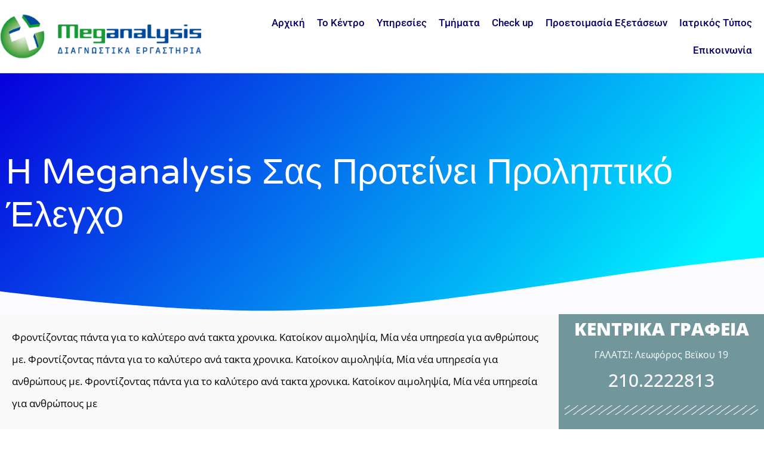

--- FILE ---
content_type: text/html; charset=UTF-8
request_url: https://www.meganalysis.gr/iatrikos-typos/proliptikos-elegxos/
body_size: 22213
content:
<!doctype html><html lang="el" prefix="og: https://ogp.me/ns#"><head><script data-no-optimize="1" type="cc56afa86c919dd67f7268e0-text/javascript">var litespeed_docref=sessionStorage.getItem("litespeed_docref");litespeed_docref&&(Object.defineProperty(document,"referrer",{get:function(){return litespeed_docref}}),sessionStorage.removeItem("litespeed_docref"));</script> <meta charset="UTF-8"><meta name="viewport" content="width=device-width, initial-scale=1"><link rel="profile" href="https://gmpg.org/xfn/11"><style>img:is([sizes="auto" i], [sizes^="auto," i]) { contain-intrinsic-size: 3000px 1500px }</style><title>Η Meganalysis σας προτείνει προληπτικό έλεγχο - Meganalysis</title><meta name="description" content="Φροντίζοντας πάντα για το καλύτερο ανά τακτα χρονικα. Κατοίκον αιμοληψία, Μία νέα υπηρεσία για ανθρώπους με. Φροντίζοντας πάντα για το καλύτερο ανά τακτα"/><meta name="robots" content="follow, index, max-snippet:-1, max-video-preview:-1, max-image-preview:large"/><link rel="canonical" href="https://www.meganalysis.gr/iatrikos-typos/proliptikos-elegxos/" /><meta property="og:locale" content="el_GR" /><meta property="og:type" content="article" /><meta property="og:title" content="Η Meganalysis σας προτείνει προληπτικό έλεγχο - Meganalysis" /><meta property="og:description" content="Φροντίζοντας πάντα για το καλύτερο ανά τακτα χρονικα. Κατοίκον αιμοληψία, Μία νέα υπηρεσία για ανθρώπους με. Φροντίζοντας πάντα για το καλύτερο ανά τακτα" /><meta property="og:url" content="https://www.meganalysis.gr/iatrikos-typos/proliptikos-elegxos/" /><meta property="og:site_name" content="Meganalysis" /><meta property="article:section" content="Ιατρικός Τύπος" /><meta property="og:updated_time" content="2019-09-16T18:08:18+00:00" /><meta property="article:published_time" content="2012-08-23T13:33:09+00:00" /><meta property="article:modified_time" content="2019-09-16T18:08:18+00:00" /><meta name="twitter:card" content="summary_large_image" /><meta name="twitter:title" content="Η Meganalysis σας προτείνει προληπτικό έλεγχο - Meganalysis" /><meta name="twitter:description" content="Φροντίζοντας πάντα για το καλύτερο ανά τακτα χρονικα. Κατοίκον αιμοληψία, Μία νέα υπηρεσία για ανθρώπους με. Φροντίζοντας πάντα για το καλύτερο ανά τακτα" /><meta name="twitter:label1" content="Written by" /><meta name="twitter:data1" content="Διαγνωστικό Κέντρο Meganalysis" /><meta name="twitter:label2" content="Time to read" /><meta name="twitter:data2" content="Less than a minute" /> <script type="application/ld+json" class="rank-math-schema">{"@context":"https://schema.org","@graph":[{"@type":["Organization","Person"],"@id":"https://www.meganalysis.gr/#person","name":"Meganalysis","url":"https://www.meganalysis.gr","email":"info@meganalysis.gr","logo":{"@type":"ImageObject","@id":"https://www.meganalysis.gr/#logo","url":"https://www.meganalysis.gr/wp-content/uploads/2019/07/siteLogoNew-1.png","contentUrl":"https://www.meganalysis.gr/wp-content/uploads/2019/07/siteLogoNew-1.png","caption":"Meganalysis","inLanguage":"el","width":"369","height":"90"},"image":{"@id":"https://www.meganalysis.gr/#logo"}},{"@type":"WebSite","@id":"https://www.meganalysis.gr/#website","url":"https://www.meganalysis.gr","name":"Meganalysis","publisher":{"@id":"https://www.meganalysis.gr/#person"},"inLanguage":"el"},{"@type":"WebPage","@id":"https://www.meganalysis.gr/iatrikos-typos/proliptikos-elegxos/#webpage","url":"https://www.meganalysis.gr/iatrikos-typos/proliptikos-elegxos/","name":"\u0397 Meganalysis \u03c3\u03b1\u03c2 \u03c0\u03c1\u03bf\u03c4\u03b5\u03af\u03bd\u03b5\u03b9 \u03c0\u03c1\u03bf\u03bb\u03b7\u03c0\u03c4\u03b9\u03ba\u03cc \u03ad\u03bb\u03b5\u03b3\u03c7\u03bf - Meganalysis","datePublished":"2012-08-23T13:33:09+00:00","dateModified":"2019-09-16T18:08:18+00:00","isPartOf":{"@id":"https://www.meganalysis.gr/#website"},"inLanguage":"el"},{"@type":"Person","@id":"https://www.meganalysis.gr/author/xkovou24mega/","name":"\u0394\u03b9\u03b1\u03b3\u03bd\u03c9\u03c3\u03c4\u03b9\u03ba\u03cc \u039a\u03ad\u03bd\u03c4\u03c1\u03bf Meganalysis","url":"https://www.meganalysis.gr/author/xkovou24mega/","image":{"@type":"ImageObject","@id":"https://www.meganalysis.gr/wp-content/litespeed/avatar/db3ab95e68358f8a7d7a092deb0949dd.jpg?ver=1769670110","url":"https://www.meganalysis.gr/wp-content/litespeed/avatar/db3ab95e68358f8a7d7a092deb0949dd.jpg?ver=1769670110","caption":"\u0394\u03b9\u03b1\u03b3\u03bd\u03c9\u03c3\u03c4\u03b9\u03ba\u03cc \u039a\u03ad\u03bd\u03c4\u03c1\u03bf Meganalysis","inLanguage":"el"}},{"@type":"BlogPosting","headline":"\u0397 Meganalysis \u03c3\u03b1\u03c2 \u03c0\u03c1\u03bf\u03c4\u03b5\u03af\u03bd\u03b5\u03b9 \u03c0\u03c1\u03bf\u03bb\u03b7\u03c0\u03c4\u03b9\u03ba\u03cc \u03ad\u03bb\u03b5\u03b3\u03c7\u03bf - Meganalysis","datePublished":"2012-08-23T13:33:09+00:00","dateModified":"2019-09-16T18:08:18+00:00","articleSection":"\u0399\u03b1\u03c4\u03c1\u03b9\u03ba\u03cc\u03c2 \u03a4\u03cd\u03c0\u03bf\u03c2","author":{"@id":"https://www.meganalysis.gr/author/xkovou24mega/","name":"\u0394\u03b9\u03b1\u03b3\u03bd\u03c9\u03c3\u03c4\u03b9\u03ba\u03cc \u039a\u03ad\u03bd\u03c4\u03c1\u03bf Meganalysis"},"publisher":{"@id":"https://www.meganalysis.gr/#person"},"description":"\u03a6\u03c1\u03bf\u03bd\u03c4\u03af\u03b6\u03bf\u03bd\u03c4\u03b1\u03c2 \u03c0\u03ac\u03bd\u03c4\u03b1 \u03b3\u03b9\u03b1 \u03c4\u03bf \u03ba\u03b1\u03bb\u03cd\u03c4\u03b5\u03c1\u03bf \u03b1\u03bd\u03ac \u03c4\u03b1\u03ba\u03c4\u03b1 \u03c7\u03c1\u03bf\u03bd\u03b9\u03ba\u03b1. \u039a\u03b1\u03c4\u03bf\u03af\u03ba\u03bf\u03bd \u03b1\u03b9\u03bc\u03bf\u03bb\u03b7\u03c8\u03af\u03b1, \u039c\u03af\u03b1 \u03bd\u03ad\u03b1 \u03c5\u03c0\u03b7\u03c1\u03b5\u03c3\u03af\u03b1 \u03b3\u03b9\u03b1 \u03b1\u03bd\u03b8\u03c1\u03ce\u03c0\u03bf\u03c5\u03c2 \u03bc\u03b5. \u03a6\u03c1\u03bf\u03bd\u03c4\u03af\u03b6\u03bf\u03bd\u03c4\u03b1\u03c2 \u03c0\u03ac\u03bd\u03c4\u03b1 \u03b3\u03b9\u03b1 \u03c4\u03bf \u03ba\u03b1\u03bb\u03cd\u03c4\u03b5\u03c1\u03bf \u03b1\u03bd\u03ac \u03c4\u03b1\u03ba\u03c4\u03b1","name":"\u0397 Meganalysis \u03c3\u03b1\u03c2 \u03c0\u03c1\u03bf\u03c4\u03b5\u03af\u03bd\u03b5\u03b9 \u03c0\u03c1\u03bf\u03bb\u03b7\u03c0\u03c4\u03b9\u03ba\u03cc \u03ad\u03bb\u03b5\u03b3\u03c7\u03bf - Meganalysis","@id":"https://www.meganalysis.gr/iatrikos-typos/proliptikos-elegxos/#richSnippet","isPartOf":{"@id":"https://www.meganalysis.gr/iatrikos-typos/proliptikos-elegxos/#webpage"},"inLanguage":"el","mainEntityOfPage":{"@id":"https://www.meganalysis.gr/iatrikos-typos/proliptikos-elegxos/#webpage"}}]}</script> <link rel="alternate" type="application/rss+xml" title="Ροή RSS &raquo; Meganalysis" href="https://www.meganalysis.gr/feed/" /><link data-optimized="2" rel="stylesheet" href="https://www.meganalysis.gr/wp-content/litespeed/css/fbe738d19fd8803d09c2d3d48d88f0ce.css?ver=8993a" /><style id='global-styles-inline-css'>:root{--wp--preset--aspect-ratio--square: 1;--wp--preset--aspect-ratio--4-3: 4/3;--wp--preset--aspect-ratio--3-4: 3/4;--wp--preset--aspect-ratio--3-2: 3/2;--wp--preset--aspect-ratio--2-3: 2/3;--wp--preset--aspect-ratio--16-9: 16/9;--wp--preset--aspect-ratio--9-16: 9/16;--wp--preset--color--black: #000000;--wp--preset--color--cyan-bluish-gray: #abb8c3;--wp--preset--color--white: #ffffff;--wp--preset--color--pale-pink: #f78da7;--wp--preset--color--vivid-red: #cf2e2e;--wp--preset--color--luminous-vivid-orange: #ff6900;--wp--preset--color--luminous-vivid-amber: #fcb900;--wp--preset--color--light-green-cyan: #7bdcb5;--wp--preset--color--vivid-green-cyan: #00d084;--wp--preset--color--pale-cyan-blue: #8ed1fc;--wp--preset--color--vivid-cyan-blue: #0693e3;--wp--preset--color--vivid-purple: #9b51e0;--wp--preset--gradient--vivid-cyan-blue-to-vivid-purple: linear-gradient(135deg,rgba(6,147,227,1) 0%,rgb(155,81,224) 100%);--wp--preset--gradient--light-green-cyan-to-vivid-green-cyan: linear-gradient(135deg,rgb(122,220,180) 0%,rgb(0,208,130) 100%);--wp--preset--gradient--luminous-vivid-amber-to-luminous-vivid-orange: linear-gradient(135deg,rgba(252,185,0,1) 0%,rgba(255,105,0,1) 100%);--wp--preset--gradient--luminous-vivid-orange-to-vivid-red: linear-gradient(135deg,rgba(255,105,0,1) 0%,rgb(207,46,46) 100%);--wp--preset--gradient--very-light-gray-to-cyan-bluish-gray: linear-gradient(135deg,rgb(238,238,238) 0%,rgb(169,184,195) 100%);--wp--preset--gradient--cool-to-warm-spectrum: linear-gradient(135deg,rgb(74,234,220) 0%,rgb(151,120,209) 20%,rgb(207,42,186) 40%,rgb(238,44,130) 60%,rgb(251,105,98) 80%,rgb(254,248,76) 100%);--wp--preset--gradient--blush-light-purple: linear-gradient(135deg,rgb(255,206,236) 0%,rgb(152,150,240) 100%);--wp--preset--gradient--blush-bordeaux: linear-gradient(135deg,rgb(254,205,165) 0%,rgb(254,45,45) 50%,rgb(107,0,62) 100%);--wp--preset--gradient--luminous-dusk: linear-gradient(135deg,rgb(255,203,112) 0%,rgb(199,81,192) 50%,rgb(65,88,208) 100%);--wp--preset--gradient--pale-ocean: linear-gradient(135deg,rgb(255,245,203) 0%,rgb(182,227,212) 50%,rgb(51,167,181) 100%);--wp--preset--gradient--electric-grass: linear-gradient(135deg,rgb(202,248,128) 0%,rgb(113,206,126) 100%);--wp--preset--gradient--midnight: linear-gradient(135deg,rgb(2,3,129) 0%,rgb(40,116,252) 100%);--wp--preset--font-size--small: 13px;--wp--preset--font-size--medium: 20px;--wp--preset--font-size--large: 36px;--wp--preset--font-size--x-large: 42px;--wp--preset--spacing--20: 0.44rem;--wp--preset--spacing--30: 0.67rem;--wp--preset--spacing--40: 1rem;--wp--preset--spacing--50: 1.5rem;--wp--preset--spacing--60: 2.25rem;--wp--preset--spacing--70: 3.38rem;--wp--preset--spacing--80: 5.06rem;--wp--preset--shadow--natural: 6px 6px 9px rgba(0, 0, 0, 0.2);--wp--preset--shadow--deep: 12px 12px 50px rgba(0, 0, 0, 0.4);--wp--preset--shadow--sharp: 6px 6px 0px rgba(0, 0, 0, 0.2);--wp--preset--shadow--outlined: 6px 6px 0px -3px rgba(255, 255, 255, 1), 6px 6px rgba(0, 0, 0, 1);--wp--preset--shadow--crisp: 6px 6px 0px rgba(0, 0, 0, 1);}:root { --wp--style--global--content-size: 800px;--wp--style--global--wide-size: 1200px; }:where(body) { margin: 0; }.wp-site-blocks > .alignleft { float: left; margin-right: 2em; }.wp-site-blocks > .alignright { float: right; margin-left: 2em; }.wp-site-blocks > .aligncenter { justify-content: center; margin-left: auto; margin-right: auto; }:where(.wp-site-blocks) > * { margin-block-start: 24px; margin-block-end: 0; }:where(.wp-site-blocks) > :first-child { margin-block-start: 0; }:where(.wp-site-blocks) > :last-child { margin-block-end: 0; }:root { --wp--style--block-gap: 24px; }:root :where(.is-layout-flow) > :first-child{margin-block-start: 0;}:root :where(.is-layout-flow) > :last-child{margin-block-end: 0;}:root :where(.is-layout-flow) > *{margin-block-start: 24px;margin-block-end: 0;}:root :where(.is-layout-constrained) > :first-child{margin-block-start: 0;}:root :where(.is-layout-constrained) > :last-child{margin-block-end: 0;}:root :where(.is-layout-constrained) > *{margin-block-start: 24px;margin-block-end: 0;}:root :where(.is-layout-flex){gap: 24px;}:root :where(.is-layout-grid){gap: 24px;}.is-layout-flow > .alignleft{float: left;margin-inline-start: 0;margin-inline-end: 2em;}.is-layout-flow > .alignright{float: right;margin-inline-start: 2em;margin-inline-end: 0;}.is-layout-flow > .aligncenter{margin-left: auto !important;margin-right: auto !important;}.is-layout-constrained > .alignleft{float: left;margin-inline-start: 0;margin-inline-end: 2em;}.is-layout-constrained > .alignright{float: right;margin-inline-start: 2em;margin-inline-end: 0;}.is-layout-constrained > .aligncenter{margin-left: auto !important;margin-right: auto !important;}.is-layout-constrained > :where(:not(.alignleft):not(.alignright):not(.alignfull)){max-width: var(--wp--style--global--content-size);margin-left: auto !important;margin-right: auto !important;}.is-layout-constrained > .alignwide{max-width: var(--wp--style--global--wide-size);}body .is-layout-flex{display: flex;}.is-layout-flex{flex-wrap: wrap;align-items: center;}.is-layout-flex > :is(*, div){margin: 0;}body .is-layout-grid{display: grid;}.is-layout-grid > :is(*, div){margin: 0;}body{padding-top: 0px;padding-right: 0px;padding-bottom: 0px;padding-left: 0px;}a:where(:not(.wp-element-button)){text-decoration: underline;}:root :where(.wp-element-button, .wp-block-button__link){background-color: #32373c;border-width: 0;color: #fff;font-family: inherit;font-size: inherit;line-height: inherit;padding: calc(0.667em + 2px) calc(1.333em + 2px);text-decoration: none;}.has-black-color{color: var(--wp--preset--color--black) !important;}.has-cyan-bluish-gray-color{color: var(--wp--preset--color--cyan-bluish-gray) !important;}.has-white-color{color: var(--wp--preset--color--white) !important;}.has-pale-pink-color{color: var(--wp--preset--color--pale-pink) !important;}.has-vivid-red-color{color: var(--wp--preset--color--vivid-red) !important;}.has-luminous-vivid-orange-color{color: var(--wp--preset--color--luminous-vivid-orange) !important;}.has-luminous-vivid-amber-color{color: var(--wp--preset--color--luminous-vivid-amber) !important;}.has-light-green-cyan-color{color: var(--wp--preset--color--light-green-cyan) !important;}.has-vivid-green-cyan-color{color: var(--wp--preset--color--vivid-green-cyan) !important;}.has-pale-cyan-blue-color{color: var(--wp--preset--color--pale-cyan-blue) !important;}.has-vivid-cyan-blue-color{color: var(--wp--preset--color--vivid-cyan-blue) !important;}.has-vivid-purple-color{color: var(--wp--preset--color--vivid-purple) !important;}.has-black-background-color{background-color: var(--wp--preset--color--black) !important;}.has-cyan-bluish-gray-background-color{background-color: var(--wp--preset--color--cyan-bluish-gray) !important;}.has-white-background-color{background-color: var(--wp--preset--color--white) !important;}.has-pale-pink-background-color{background-color: var(--wp--preset--color--pale-pink) !important;}.has-vivid-red-background-color{background-color: var(--wp--preset--color--vivid-red) !important;}.has-luminous-vivid-orange-background-color{background-color: var(--wp--preset--color--luminous-vivid-orange) !important;}.has-luminous-vivid-amber-background-color{background-color: var(--wp--preset--color--luminous-vivid-amber) !important;}.has-light-green-cyan-background-color{background-color: var(--wp--preset--color--light-green-cyan) !important;}.has-vivid-green-cyan-background-color{background-color: var(--wp--preset--color--vivid-green-cyan) !important;}.has-pale-cyan-blue-background-color{background-color: var(--wp--preset--color--pale-cyan-blue) !important;}.has-vivid-cyan-blue-background-color{background-color: var(--wp--preset--color--vivid-cyan-blue) !important;}.has-vivid-purple-background-color{background-color: var(--wp--preset--color--vivid-purple) !important;}.has-black-border-color{border-color: var(--wp--preset--color--black) !important;}.has-cyan-bluish-gray-border-color{border-color: var(--wp--preset--color--cyan-bluish-gray) !important;}.has-white-border-color{border-color: var(--wp--preset--color--white) !important;}.has-pale-pink-border-color{border-color: var(--wp--preset--color--pale-pink) !important;}.has-vivid-red-border-color{border-color: var(--wp--preset--color--vivid-red) !important;}.has-luminous-vivid-orange-border-color{border-color: var(--wp--preset--color--luminous-vivid-orange) !important;}.has-luminous-vivid-amber-border-color{border-color: var(--wp--preset--color--luminous-vivid-amber) !important;}.has-light-green-cyan-border-color{border-color: var(--wp--preset--color--light-green-cyan) !important;}.has-vivid-green-cyan-border-color{border-color: var(--wp--preset--color--vivid-green-cyan) !important;}.has-pale-cyan-blue-border-color{border-color: var(--wp--preset--color--pale-cyan-blue) !important;}.has-vivid-cyan-blue-border-color{border-color: var(--wp--preset--color--vivid-cyan-blue) !important;}.has-vivid-purple-border-color{border-color: var(--wp--preset--color--vivid-purple) !important;}.has-vivid-cyan-blue-to-vivid-purple-gradient-background{background: var(--wp--preset--gradient--vivid-cyan-blue-to-vivid-purple) !important;}.has-light-green-cyan-to-vivid-green-cyan-gradient-background{background: var(--wp--preset--gradient--light-green-cyan-to-vivid-green-cyan) !important;}.has-luminous-vivid-amber-to-luminous-vivid-orange-gradient-background{background: var(--wp--preset--gradient--luminous-vivid-amber-to-luminous-vivid-orange) !important;}.has-luminous-vivid-orange-to-vivid-red-gradient-background{background: var(--wp--preset--gradient--luminous-vivid-orange-to-vivid-red) !important;}.has-very-light-gray-to-cyan-bluish-gray-gradient-background{background: var(--wp--preset--gradient--very-light-gray-to-cyan-bluish-gray) !important;}.has-cool-to-warm-spectrum-gradient-background{background: var(--wp--preset--gradient--cool-to-warm-spectrum) !important;}.has-blush-light-purple-gradient-background{background: var(--wp--preset--gradient--blush-light-purple) !important;}.has-blush-bordeaux-gradient-background{background: var(--wp--preset--gradient--blush-bordeaux) !important;}.has-luminous-dusk-gradient-background{background: var(--wp--preset--gradient--luminous-dusk) !important;}.has-pale-ocean-gradient-background{background: var(--wp--preset--gradient--pale-ocean) !important;}.has-electric-grass-gradient-background{background: var(--wp--preset--gradient--electric-grass) !important;}.has-midnight-gradient-background{background: var(--wp--preset--gradient--midnight) !important;}.has-small-font-size{font-size: var(--wp--preset--font-size--small) !important;}.has-medium-font-size{font-size: var(--wp--preset--font-size--medium) !important;}.has-large-font-size{font-size: var(--wp--preset--font-size--large) !important;}.has-x-large-font-size{font-size: var(--wp--preset--font-size--x-large) !important;}
:root :where(.wp-block-pullquote){font-size: 1.5em;line-height: 1.6;}</style> <script type="litespeed/javascript" data-src="https://www.meganalysis.gr/wp-includes/js/jquery/jquery.min.js" id="jquery-core-js"></script> <link rel="https://api.w.org/" href="https://www.meganalysis.gr/wp-json/" /><link rel="alternate" title="JSON" type="application/json" href="https://www.meganalysis.gr/wp-json/wp/v2/posts/1" /><link rel="EditURI" type="application/rsd+xml" title="RSD" href="https://www.meganalysis.gr/xmlrpc.php?rsd" /><meta name="generator" content="WordPress 6.8.3" /><link rel='shortlink' href='https://www.meganalysis.gr/?p=1' /><link rel="alternate" title="oEmbed (JSON)" type="application/json+oembed" href="https://www.meganalysis.gr/wp-json/oembed/1.0/embed?url=https%3A%2F%2Fwww.meganalysis.gr%2Fiatrikos-typos%2Fproliptikos-elegxos%2F" /><link rel="alternate" title="oEmbed (XML)" type="text/xml+oembed" href="https://www.meganalysis.gr/wp-json/oembed/1.0/embed?url=https%3A%2F%2Fwww.meganalysis.gr%2Fiatrikos-typos%2Fproliptikos-elegxos%2F&#038;format=xml" />
 <script type="litespeed/javascript">!function(f,b,e,v,n,t,s){if(f.fbq)return;n=f.fbq=function(){n.callMethod?n.callMethod.apply(n,arguments):n.queue.push(arguments)};if(!f._fbq)f._fbq=n;n.push=n;n.loaded=!0;n.version='2.0';n.queue=[];t=b.createElement(e);t.async=!0;t.src=v;s=b.getElementsByTagName(e)[0];s.parentNode.insertBefore(t,s)}(window,document,'script','https://connect.facebook.net/en_US/fbevents.js');fbq('init','1190852978109032');fbq('track','PageView')</script> <noscript><img height="1" width="1" style="display:none"
src="https://www.facebook.com/tr?id=1190852978109032&ev=PageView&noscript=1"
/></noscript><meta name="facebook-domain-verification" content="qmrabm9418plcjc4qdtsvvfjwe6dav" /> <script type="litespeed/javascript">(function(w,d,s,l,i){w[l]=w[l]||[];w[l].push({'gtm.start':new Date().getTime(),event:'gtm.js'});var f=d.getElementsByTagName(s)[0],j=d.createElement(s),dl=l!='dataLayer'?'&l='+l:'';j.async=!0;j.src='https://www.googletagmanager.com/gtm.js?id='+i+dl;f.parentNode.insertBefore(j,f)})(window,document,'script','dataLayer','GTM-K66ZKPR')</script> <meta name="generator" content="Elementor 3.33.1; features: additional_custom_breakpoints; settings: css_print_method-external, google_font-enabled, font_display-auto"><style>.e-con.e-parent:nth-of-type(n+4):not(.e-lazyloaded):not(.e-no-lazyload),
				.e-con.e-parent:nth-of-type(n+4):not(.e-lazyloaded):not(.e-no-lazyload) * {
					background-image: none !important;
				}
				@media screen and (max-height: 1024px) {
					.e-con.e-parent:nth-of-type(n+3):not(.e-lazyloaded):not(.e-no-lazyload),
					.e-con.e-parent:nth-of-type(n+3):not(.e-lazyloaded):not(.e-no-lazyload) * {
						background-image: none !important;
					}
				}
				@media screen and (max-height: 640px) {
					.e-con.e-parent:nth-of-type(n+2):not(.e-lazyloaded):not(.e-no-lazyload),
					.e-con.e-parent:nth-of-type(n+2):not(.e-lazyloaded):not(.e-no-lazyload) * {
						background-image: none !important;
					}
				}</style><link rel="icon" href="https://www.meganalysis.gr/wp-content/uploads/2019/07/cropped-siteLogoNew-1-32x32.png" sizes="32x32" /><link rel="icon" href="https://www.meganalysis.gr/wp-content/uploads/2019/07/cropped-siteLogoNew-1-192x192.png" sizes="192x192" /><link rel="apple-touch-icon" href="https://www.meganalysis.gr/wp-content/uploads/2019/07/cropped-siteLogoNew-1-180x180.png" /><meta name="msapplication-TileImage" content="https://www.meganalysis.gr/wp-content/uploads/2019/07/cropped-siteLogoNew-1-270x270.png" /></head><body data-rsssl=1 class="wp-singular post-template-default single single-post postid-1 single-format-standard wp-embed-responsive wp-theme-hello-elementor hello-elementor-default elementor-default elementor-template-full-width elementor-kit-2069 elementor-page-648"><a class="skip-link screen-reader-text" href="#content">Μετάβαση στο περιεχόμενο</a><header data-elementor-type="header" data-elementor-id="1260" class="elementor elementor-1260 elementor-location-header" data-elementor-post-type="elementor_library"><header class="elementor-section elementor-top-section elementor-element elementor-element-7648a424 elementor-section-content-middle elementor-section-boxed elementor-section-height-default elementor-section-height-default" data-id="7648a424" data-element_type="section" data-settings="{&quot;background_background&quot;:&quot;classic&quot;}"><div class="elementor-container elementor-column-gap-default"><div class="elementor-column elementor-col-50 elementor-top-column elementor-element elementor-element-6cbfffd4" data-id="6cbfffd4" data-element_type="column"><div class="elementor-widget-wrap elementor-element-populated"><section class="elementor-section elementor-inner-section elementor-element elementor-element-2d9e274a elementor-section-content-middle elementor-section-boxed elementor-section-height-default elementor-section-height-default" data-id="2d9e274a" data-element_type="section"><div class="elementor-container elementor-column-gap-no"><div class="elementor-column elementor-col-100 elementor-inner-column elementor-element elementor-element-7b0b5c39" data-id="7b0b5c39" data-element_type="column"><div class="elementor-widget-wrap elementor-element-populated"><div class="elementor-element elementor-element-4b17a76 elementor-widget elementor-widget-image" data-id="4b17a76" data-element_type="widget" data-widget_type="image.default"><div class="elementor-widget-container">
<a href="/">
<img data-lazyloaded="1" src="[data-uri]" width="369" height="90" data-src="https://www.meganalysis.gr/wp-content/uploads/2019/07/siteLogoNew-1.png" class="attachment-large size-large wp-image-620" alt="Meganalysis Logo" data-srcset="https://www.meganalysis.gr/wp-content/uploads/2019/07/siteLogoNew-1.png 369w, https://www.meganalysis.gr/wp-content/uploads/2019/07/siteLogoNew-1-300x73.png.webp 300w" data-sizes="(max-width: 369px) 100vw, 369px" />								</a></div></div></div></div></div></section></div></div><div class="elementor-column elementor-col-50 elementor-top-column elementor-element elementor-element-37508734" data-id="37508734" data-element_type="column"><div class="elementor-widget-wrap elementor-element-populated"><div class="elementor-element elementor-element-31945dfd elementor-nav-menu__align-end elementor-nav-menu--stretch elementor-nav-menu--dropdown-tablet elementor-nav-menu__text-align-aside elementor-nav-menu--toggle elementor-nav-menu--burger elementor-widget elementor-widget-nav-menu" data-id="31945dfd" data-element_type="widget" data-settings="{&quot;full_width&quot;:&quot;stretch&quot;,&quot;submenu_icon&quot;:{&quot;value&quot;:&quot;&lt;i class=\&quot;\&quot; aria-hidden=\&quot;true\&quot;&gt;&lt;\/i&gt;&quot;,&quot;library&quot;:&quot;&quot;},&quot;layout&quot;:&quot;horizontal&quot;,&quot;toggle&quot;:&quot;burger&quot;}" data-widget_type="nav-menu.default"><div class="elementor-widget-container"><nav aria-label="Menu" class="elementor-nav-menu--main elementor-nav-menu__container elementor-nav-menu--layout-horizontal e--pointer-none"><ul id="menu-1-31945dfd" class="elementor-nav-menu"><li class="menu-item menu-item-type-post_type menu-item-object-page menu-item-home menu-item-479"><a href="https://www.meganalysis.gr/" class="elementor-item">Αρχική</a></li><li class="menu-item menu-item-type-post_type menu-item-object-page menu-item-388"><a href="https://www.meganalysis.gr/about/" class="elementor-item">Το Κέντρο</a></li><li class="menu-item menu-item-type-taxonomy menu-item-object-category menu-item-869"><a href="https://www.meganalysis.gr/ipiresies/" class="elementor-item">Υπηρεσίες</a></li><li class="menu-item menu-item-type-taxonomy menu-item-object-category menu-item-843"><a href="https://www.meganalysis.gr/tmimata/" class="elementor-item">Τμήματα</a></li><li class="menu-item menu-item-type-taxonomy menu-item-object-category menu-item-644"><a href="https://www.meganalysis.gr/check-up/" class="elementor-item">Check up</a></li><li class="menu-item menu-item-type-taxonomy menu-item-object-category menu-item-645"><a href="https://www.meganalysis.gr/proetoimasia-eksetaseon/" class="elementor-item">Προετοιμασία Εξετάσεων</a></li><li class="menu-item menu-item-type-taxonomy menu-item-object-category current-post-ancestor current-menu-parent current-post-parent menu-item-1155"><a href="https://www.meganalysis.gr/iatrikos-typos/" class="elementor-item">Ιατρικός Τύπος</a></li><li class="menu-item menu-item-type-post_type menu-item-object-page menu-item-384"><a href="https://www.meganalysis.gr/epikoinonia/" class="elementor-item">Επικοινωνία</a></li></ul></nav><div class="elementor-menu-toggle" role="button" tabindex="0" aria-label="Menu Toggle" aria-expanded="false">
<i aria-hidden="true" role="presentation" class="elementor-menu-toggle__icon--open eicon-menu-bar"></i><i aria-hidden="true" role="presentation" class="elementor-menu-toggle__icon--close eicon-close"></i></div><nav class="elementor-nav-menu--dropdown elementor-nav-menu__container" aria-hidden="true"><ul id="menu-2-31945dfd" class="elementor-nav-menu"><li class="menu-item menu-item-type-post_type menu-item-object-page menu-item-home menu-item-479"><a href="https://www.meganalysis.gr/" class="elementor-item" tabindex="-1">Αρχική</a></li><li class="menu-item menu-item-type-post_type menu-item-object-page menu-item-388"><a href="https://www.meganalysis.gr/about/" class="elementor-item" tabindex="-1">Το Κέντρο</a></li><li class="menu-item menu-item-type-taxonomy menu-item-object-category menu-item-869"><a href="https://www.meganalysis.gr/ipiresies/" class="elementor-item" tabindex="-1">Υπηρεσίες</a></li><li class="menu-item menu-item-type-taxonomy menu-item-object-category menu-item-843"><a href="https://www.meganalysis.gr/tmimata/" class="elementor-item" tabindex="-1">Τμήματα</a></li><li class="menu-item menu-item-type-taxonomy menu-item-object-category menu-item-644"><a href="https://www.meganalysis.gr/check-up/" class="elementor-item" tabindex="-1">Check up</a></li><li class="menu-item menu-item-type-taxonomy menu-item-object-category menu-item-645"><a href="https://www.meganalysis.gr/proetoimasia-eksetaseon/" class="elementor-item" tabindex="-1">Προετοιμασία Εξετάσεων</a></li><li class="menu-item menu-item-type-taxonomy menu-item-object-category current-post-ancestor current-menu-parent current-post-parent menu-item-1155"><a href="https://www.meganalysis.gr/iatrikos-typos/" class="elementor-item" tabindex="-1">Ιατρικός Τύπος</a></li><li class="menu-item menu-item-type-post_type menu-item-object-page menu-item-384"><a href="https://www.meganalysis.gr/epikoinonia/" class="elementor-item" tabindex="-1">Επικοινωνία</a></li></ul></nav></div></div></div></div></div></header></header><div data-elementor-type="single" data-elementor-id="648" class="elementor elementor-648 elementor-location-single post-1 post type-post status-publish format-standard hentry category-iatrikos-typos" data-elementor-post-type="elementor_library"><section class="elementor-section elementor-top-section elementor-element elementor-element-4a8c0912 elementor-section-boxed elementor-section-height-default elementor-section-height-default" data-id="4a8c0912" data-element_type="section" data-settings="{&quot;background_background&quot;:&quot;gradient&quot;,&quot;shape_divider_bottom&quot;:&quot;waves&quot;}"><div class="elementor-shape elementor-shape-bottom" aria-hidden="true" data-negative="false">
<svg xmlns="http://www.w3.org/2000/svg" viewBox="0 0 1000 100" preserveAspectRatio="none">
<path class="elementor-shape-fill" d="M421.9,6.5c22.6-2.5,51.5,0.4,75.5,5.3c23.6,4.9,70.9,23.5,100.5,35.7c75.8,32.2,133.7,44.5,192.6,49.7
c23.6,2.1,48.7,3.5,103.4-2.5c54.7-6,106.2-25.6,106.2-25.6V0H0v30.3c0,0,72,32.6,158.4,30.5c39.2-0.7,92.8-6.7,134-22.4
c21.2-8.1,52.2-18.2,79.7-24.2C399.3,7.9,411.6,7.5,421.9,6.5z"/>
</svg></div><div class="elementor-container elementor-column-gap-default"><div class="elementor-column elementor-col-100 elementor-top-column elementor-element elementor-element-148e9fb9" data-id="148e9fb9" data-element_type="column"><div class="elementor-widget-wrap elementor-element-populated"><div class="elementor-element elementor-element-f1bd02b elementor-widget elementor-widget-theme-post-title elementor-page-title elementor-widget-heading" data-id="f1bd02b" data-element_type="widget" data-widget_type="theme-post-title.default"><div class="elementor-widget-container"><h1 class="elementor-heading-title elementor-size-default">Η Meganalysis σας προτείνει προληπτικό έλεγχο</h1></div></div></div></div></div></section><section class="elementor-section elementor-top-section elementor-element elementor-element-45daba74 elementor-section-boxed elementor-section-height-default elementor-section-height-default" data-id="45daba74" data-element_type="section" data-settings="{&quot;background_background&quot;:&quot;classic&quot;}"><div class="elementor-container elementor-column-gap-no"><div class="elementor-column elementor-col-50 elementor-top-column elementor-element elementor-element-5de3e1f7" data-id="5de3e1f7" data-element_type="column" data-settings="{&quot;background_background&quot;:&quot;classic&quot;}"><div class="elementor-widget-wrap elementor-element-populated"><div class="elementor-element elementor-element-e09d810 elementor-widget elementor-widget-theme-post-content" data-id="e09d810" data-element_type="widget" data-widget_type="theme-post-content.default"><div class="elementor-widget-container"><p><span style="color: #000000;">Φροντίζοντας πάντα για το καλύτερο ανά τακτα χρονικα. Κατοίκον αιμοληψία, Μία νέα υπηρεσία για ανθρώπους με. Φροντίζοντας πάντα για το καλύτερο ανά τακτα χρονικα. Κατοίκον αιμοληψία, Μία νέα υπηρεσία για ανθρώπους με. Φροντίζοντας πάντα για το καλύτερο ανά τακτα χρονικα. Κατοίκον αιμοληψία, Μία νέα υπηρεσία για ανθρώπους με</span></p><p>  <span id="more-1"></span></p><p><span style="color: #000000;">&nbsp;Φροντίζοντας πάντα για το καλύτερο ανά τακτα χρονικα. Κατοίκον αιμοληψία, Μία νέα υπηρεσία για ανθρώπους με. Φροντίζοντας πάντα για το καλύτερο ανά τακτα χρονικα. Κατοίκον αιμοληψία, Μία νέα υπηρεσία για ανθρώπους με. Φροντίζοντας πάντα για το καλύτερο ανά τακτα χρονικα. Κατοίκον αιμοληψία, Μία νέα υπηρεσία για ανθρώπους μεΦροντίζοντας πάντα για το καλύτερο ανά τακτα χρονικα. Κατοίκον αιμοληψία, Μία νέα υπηρεσία για ανθρώπους με. Φροντίζοντας πάντα για το καλύτερο ανά τακτα χρονικα. Κατοίκον αιμοληψία, Μία νέα υπηρεσία για ανθρώπους με. Φροντίζοντας πάντα για το καλύτερο ανά τακτα χρονικα. Κατοίκον αιμοληψία, Μία νέα υπηρεσία για ανθρώπους με</span></p></div></div><div class="elementor-element elementor-element-555b1d50 elementor-share-buttons--skin-flat elementor-grid-4 elementor-share-buttons--view-icon elementor-share-buttons--shape-square elementor-share-buttons--color-official elementor-widget elementor-widget-share-buttons" data-id="555b1d50" data-element_type="widget" data-widget_type="share-buttons.default"><div class="elementor-widget-container"><div class="elementor-grid" role="list"><div class="elementor-grid-item" role="listitem"><div class="elementor-share-btn elementor-share-btn_facebook" role="button" tabindex="0" aria-label="Share on facebook">
<span class="elementor-share-btn__icon">
<i class="fab fa-facebook" aria-hidden="true"></i>							</span></div></div><div class="elementor-grid-item" role="listitem"><div class="elementor-share-btn elementor-share-btn_twitter" role="button" tabindex="0" aria-label="Share on twitter">
<span class="elementor-share-btn__icon">
<i class="fab fa-twitter" aria-hidden="true"></i>							</span></div></div><div class="elementor-grid-item" role="listitem"><div class="elementor-share-btn elementor-share-btn_linkedin" role="button" tabindex="0" aria-label="Share on linkedin">
<span class="elementor-share-btn__icon">
<i class="fab fa-linkedin" aria-hidden="true"></i>							</span></div></div><div class="elementor-grid-item" role="listitem"><div class="elementor-share-btn elementor-share-btn_email" role="button" tabindex="0" aria-label="Share on email">
<span class="elementor-share-btn__icon">
<i class="fas fa-envelope" aria-hidden="true"></i>							</span></div></div></div></div></div></div></div><div class="elementor-column elementor-col-50 elementor-top-column elementor-element elementor-element-bf1c9ef" data-id="bf1c9ef" data-element_type="column" data-settings="{&quot;background_background&quot;:&quot;classic&quot;}"><div class="elementor-widget-wrap elementor-element-populated"><div class="elementor-element elementor-element-00b60eb elementor-widget elementor-widget-heading" data-id="00b60eb" data-element_type="widget" data-widget_type="heading.default"><div class="elementor-widget-container"><p class="elementor-heading-title elementor-size-default">ΚΕΝΤΡΙΚΑ ΓΡΑΦΕΙΑ</p></div></div><div class="elementor-element elementor-element-e92fc8b elementor-widget elementor-widget-heading" data-id="e92fc8b" data-element_type="widget" data-widget_type="heading.default"><div class="elementor-widget-container"><p class="elementor-heading-title elementor-size-default">ΓΑΛΑΤΣΙ: Λεωφόρος Βεϊκου 19</p></div></div><div class="elementor-element elementor-element-143f14f elementor-widget elementor-widget-heading" data-id="143f14f" data-element_type="widget" data-widget_type="heading.default"><div class="elementor-widget-container"><p class="elementor-heading-title elementor-size-default"><a href="tel:2102222813">210.2222813</a></p></div></div><div class="elementor-element elementor-element-df93ef0 elementor-widget-divider--separator-type-pattern elementor-widget-divider--view-line elementor-widget elementor-widget-divider" data-id="df93ef0" data-element_type="widget" data-widget_type="divider.default"><div class="elementor-widget-container"><div class="elementor-divider" style="--divider-pattern-url: url(&quot;data:image/svg+xml,%3Csvg xmlns=&#039;http://www.w3.org/2000/svg&#039; preserveAspectRatio=&#039;none&#039; overflow=&#039;visible&#039; height=&#039;100%&#039; viewBox=&#039;0 0 20 16&#039; fill=&#039;none&#039; stroke=&#039;black&#039; stroke-width=&#039;1&#039; stroke-linecap=&#039;square&#039; stroke-miterlimit=&#039;10&#039;%3E%3Cg transform=&#039;translate(-12.000000, 0)&#039;%3E%3Cpath d=&#039;M28,0L10,18&#039;/%3E%3Cpath d=&#039;M18,0L0,18&#039;/%3E%3Cpath d=&#039;M48,0L30,18&#039;/%3E%3Cpath d=&#039;M38,0L20,18&#039;/%3E%3C/g%3E%3C/svg%3E&quot;);">
<span class="elementor-divider-separator">
</span></div></div></div><div class="elementor-element elementor-element-6ef9b6e elementor-widget elementor-widget-heading" data-id="6ef9b6e" data-element_type="widget" data-widget_type="heading.default"><div class="elementor-widget-container"><p class="elementor-heading-title elementor-size-default">ΥΠΟΚΑΤΑΣΤΗΜΑ</p></div></div><div class="elementor-element elementor-element-6b76a68 elementor-widget elementor-widget-heading" data-id="6b76a68" data-element_type="widget" data-widget_type="heading.default"><div class="elementor-widget-container"><p class="elementor-heading-title elementor-size-default">ΚΥΨΕΛΗ: Πλατεία Κανάρη 15</p></div></div><div class="elementor-element elementor-element-7eb2884 elementor-widget elementor-widget-heading" data-id="7eb2884" data-element_type="widget" data-widget_type="heading.default"><div class="elementor-widget-container"><p class="elementor-heading-title elementor-size-default"><a href="tel:2108816035">210.8816035</a></p></div></div><div class="elementor-element elementor-element-73d3b5b elementor-widget elementor-widget-image" data-id="73d3b5b" data-element_type="widget" data-widget_type="image.default"><div class="elementor-widget-container">
<a href="https://www.meganalysis.gr/ipiresies/katoikon-aimolipsia/">
<img data-lazyloaded="1" src="[data-uri]" fetchpriority="high" width="288" height="308" data-src="https://www.meganalysis.gr/wp-content/uploads/2019/09/neodorean.jpg" class="attachment-full size-full wp-image-1238" alt="aimolipsia katoikon" />								</a></div></div><div class="elementor-element elementor-element-974d9df elementor-widget elementor-widget-image" data-id="974d9df" data-element_type="widget" data-widget_type="image.default"><div class="elementor-widget-container">
<a href="https://www.meganalysis.gr/ipiresies/symvevlimenoi-me-ton-eoppy/">
<img data-lazyloaded="1" src="[data-uri]" loading="lazy" width="364" height="308" data-src="https://www.meganalysis.gr/wp-content/uploads/2019/09/eopii.png.webp" class="attachment-large size-large wp-image-1240" alt="eopii" data-srcset="https://www.meganalysis.gr/wp-content/uploads/2019/09/eopii.png.webp 364w, https://www.meganalysis.gr/wp-content/uploads/2019/09/eopii-300x254.png.webp 300w" data-sizes="(max-width: 364px) 100vw, 364px" />								</a></div></div><div class="elementor-element elementor-element-395c730 elementor-widget elementor-widget-spacer" data-id="395c730" data-element_type="widget" data-widget_type="spacer.default"><div class="elementor-widget-container"><div class="elementor-spacer"><div class="elementor-spacer-inner"></div></div></div></div><div class="elementor-element elementor-element-8f0109a elementor-widget elementor-widget-heading" data-id="8f0109a" data-element_type="widget" data-widget_type="heading.default"><div class="elementor-widget-container"><p class="elementor-heading-title elementor-size-default">Ακολουθήστε μας</p></div></div><div class="elementor-element elementor-element-fe98e27 elementor-shape-circle e-grid-align-left e-grid-align-mobile-center elementor-grid-0 elementor-widget elementor-widget-social-icons" data-id="fe98e27" data-element_type="widget" data-widget_type="social-icons.default"><div class="elementor-widget-container"><div class="elementor-social-icons-wrapper elementor-grid" role="list">
<span class="elementor-grid-item" role="listitem">
<a class="elementor-icon elementor-social-icon elementor-social-icon-facebook-f elementor-repeater-item-9d3d6d8" href="#" target="_blank">
<span class="elementor-screen-only">Facebook-f</span>
<i aria-hidden="true" class="fab fa-facebook-f"></i>					</a>
</span>
<span class="elementor-grid-item" role="listitem">
<a class="elementor-icon elementor-social-icon elementor-social-icon-youtube elementor-repeater-item-55259e4" href="#" target="_blank">
<span class="elementor-screen-only">Youtube</span>
<i aria-hidden="true" class="fab fa-youtube"></i>					</a>
</span></div></div></div></div></div></div></section><section class="elementor-section elementor-top-section elementor-element elementor-element-fc2f8df elementor-section-height-min-height elementor-section-boxed elementor-section-height-default elementor-section-items-middle" data-id="fc2f8df" data-element_type="section" data-settings="{&quot;background_background&quot;:&quot;gradient&quot;}"><div class="elementor-background-overlay"></div><div class="elementor-container elementor-column-gap-default"><div class="elementor-column elementor-col-100 elementor-top-column elementor-element elementor-element-d7cd4de" data-id="d7cd4de" data-element_type="column"><div class="elementor-widget-wrap elementor-element-populated"><div class="elementor-element elementor-element-b9e3732 elementor-widget elementor-widget-heading" data-id="b9e3732" data-element_type="widget" data-widget_type="heading.default"><div class="elementor-widget-container"><p class="elementor-heading-title elementor-size-default">Τα Διαγνωστικά Εργαστήρια Γαλατσίου &amp; Κυψέλης λειτουργούν διαχρονικά με αγάπη για την υγεία και τον άνθρωπο και με σύμμαχο την επιστημονική ιατρική κατάρτιση και τη σύγχρονη τεχνολογία διαθέτουν την εμπειρία που στοχεύει στην ακρίβεια της διάγνωσης και την αξιοπιστία του αποτελέσματος.</p></div></div><div class="elementor-element elementor-element-00b34cd elementor-align-center elementor-mobile-align-center elementor-widget__width-initial elementor-widget elementor-widget-button" data-id="00b34cd" data-element_type="widget" data-widget_type="button.default"><div class="elementor-widget-container"><div class="elementor-button-wrapper">
<a class="elementor-button elementor-button-link elementor-size-xs" href="tel:2102222813">
<span class="elementor-button-content-wrapper">
<span class="elementor-button-text">Γαλάτσι: 2102222813</span>
</span>
</a></div></div></div><div class="elementor-element elementor-element-1462bd5 elementor-align-center elementor-mobile-align-center elementor-widget__width-initial elementor-widget elementor-widget-button" data-id="1462bd5" data-element_type="widget" data-widget_type="button.default"><div class="elementor-widget-container"><div class="elementor-button-wrapper">
<a class="elementor-button elementor-button-link elementor-size-xs" href="tel:2108816035">
<span class="elementor-button-content-wrapper">
<span class="elementor-button-text">Κυψέλη: 2108816035</span>
</span>
</a></div></div></div></div></div></div></section></div><footer data-elementor-type="footer" data-elementor-id="1288" class="elementor elementor-1288 elementor-location-footer" data-elementor-post-type="elementor_library"><section class="elementor-section elementor-top-section elementor-element elementor-element-3d117b2d elementor-section-boxed elementor-section-height-default elementor-section-height-default" data-id="3d117b2d" data-element_type="section" data-settings="{&quot;background_background&quot;:&quot;classic&quot;}"><div class="elementor-container elementor-column-gap-default"><div class="elementor-column elementor-col-33 elementor-top-column elementor-element elementor-element-c642798" data-id="c642798" data-element_type="column"><div class="elementor-widget-wrap elementor-element-populated"><div class="elementor-element elementor-element-7bc2cce elementor-widget elementor-widget-heading" data-id="7bc2cce" data-element_type="widget" data-widget_type="heading.default"><div class="elementor-widget-container"><p class="elementor-heading-title elementor-size-default">Check Up</p></div></div><div class="elementor-element elementor-element-bf0b340 elementor-grid-1 elementor-posts--thumbnail-none elementor-grid-tablet-2 elementor-grid-mobile-1 elementor-widget elementor-widget-posts" data-id="bf0b340" data-element_type="widget" data-settings="{&quot;classic_columns&quot;:&quot;1&quot;,&quot;classic_row_gap&quot;:{&quot;unit&quot;:&quot;px&quot;,&quot;size&quot;:10,&quot;sizes&quot;:[]},&quot;classic_columns_tablet&quot;:&quot;2&quot;,&quot;classic_columns_mobile&quot;:&quot;1&quot;,&quot;classic_row_gap_tablet&quot;:{&quot;unit&quot;:&quot;px&quot;,&quot;size&quot;:&quot;&quot;,&quot;sizes&quot;:[]},&quot;classic_row_gap_mobile&quot;:{&quot;unit&quot;:&quot;px&quot;,&quot;size&quot;:&quot;&quot;,&quot;sizes&quot;:[]}}" data-widget_type="posts.classic"><div class="elementor-widget-container"><div class="elementor-posts-container elementor-posts elementor-posts--skin-classic elementor-grid" role="list"><article class="elementor-post elementor-grid-item post-57 post type-post status-publish format-standard has-post-thumbnail hentry category-check-up" role="listitem"><div class="elementor-post__text"><h3 class="elementor-post__title">
<a href="https://www.meganalysis.gr/check-up/%ce%b1%ce%b9%ce%bc%ce%b1%cf%84%ce%bf%ce%bb%ce%bf%ce%b3%ce%b9%ce%ba%cf%8c-check-up/" >
Αιματολογικό Check up			</a></h3></div></article><article class="elementor-post elementor-grid-item post-29 post type-post status-publish format-standard has-post-thumbnail hentry category-check-up" role="listitem"><div class="elementor-post__text"><h3 class="elementor-post__title">
<a href="https://www.meganalysis.gr/check-up/aimatologiko-check-up-gia-andres/" >
Check up για Άνδρες			</a></h3></div></article><article class="elementor-post elementor-grid-item post-31 post type-post status-publish format-standard has-post-thumbnail hentry category-check-up" role="listitem"><div class="elementor-post__text"><h3 class="elementor-post__title">
<a href="https://www.meganalysis.gr/check-up/aimatologiko-check-up-gia-paidia/" >
Αιματολογικό Check up για Παιδιά			</a></h3></div></article><article class="elementor-post elementor-grid-item post-36 post type-post status-publish format-standard has-post-thumbnail hentry category-check-up" role="listitem"><div class="elementor-post__text"><h3 class="elementor-post__title">
<a href="https://www.meganalysis.gr/check-up/gynaikologiko-chek-up/" >
Γυναικολογικό Check up			</a></h3></div></article><article class="elementor-post elementor-grid-item post-770 post type-post status-publish format-standard has-post-thumbnail hentry category-check-up" role="listitem"><div class="elementor-post__text"><h3 class="elementor-post__title">
<a href="https://www.meganalysis.gr/check-up/maston/" >
Check up Μαστών			</a></h3></div></article><article class="elementor-post elementor-grid-item post-35 post type-post status-publish format-standard has-post-thumbnail hentry category-check-up" role="listitem"><div class="elementor-post__text"><h3 class="elementor-post__title">
<a href="https://www.meganalysis.gr/check-up/thireoeidikos-elegxos/" >
Θυρεοειδικός Έλεγχος			</a></h3></div></article><article class="elementor-post elementor-grid-item post-85 post type-post status-publish format-standard has-post-thumbnail hentry category-check-up" role="listitem"><div class="elementor-post__text"><h3 class="elementor-post__title">
<a href="https://www.meganalysis.gr/check-up/%ce%ba%ce%b1%cf%81%ce%b4%ce%b9%ce%bf%ce%bb%ce%bf%ce%b3%ce%b9%ce%ba%cf%8c%cf%82-%ce%ad%ce%bb%ce%b5%ce%b3%cf%87%ce%bf%cf%82/" >
Καρδιολογικός έλεγχος			</a></h3></div></article><article class="elementor-post elementor-grid-item post-774 post type-post status-publish format-standard has-post-thumbnail hentry category-check-up" role="listitem"><div class="elementor-post__text"><h3 class="elementor-post__title">
<a href="https://www.meganalysis.gr/check-up/metrisis-ostikis-piknotitas/" >
Check up Mέτρησης Οστικής Πυκνότητας			</a></h3></div></article><article class="elementor-post elementor-grid-item post-772 post type-post status-publish format-standard has-post-thumbnail hentry category-check-up" role="listitem"><div class="elementor-post__text"><h3 class="elementor-post__title">
<a href="https://www.meganalysis.gr/check-up/stomatikou-elegxou/" >
Check up Στοματικού ελέγχου			</a></h3></div></article><article class="elementor-post elementor-grid-item post-762 post type-post status-publish format-standard has-post-thumbnail hentry category-check-up" role="listitem"><div class="elementor-post__text"><h3 class="elementor-post__title">
<a href="https://www.meganalysis.gr/check-up/check-up-progennitikou-elegxou/" >
Check Up Προγεννητικού Ελέγχου			</a></h3></div></article><article class="elementor-post elementor-grid-item post-40 post type-post status-publish format-standard has-post-thumbnail hentry category-check-up" role="listitem"><div class="elementor-post__text"><h3 class="elementor-post__title">
<a href="https://www.meganalysis.gr/check-up/micro-check-up-ipatos/" >
MICRO CHECK UP HΠΑΤΟΣ			</a></h3></div></article><article class="elementor-post elementor-grid-item post-39 post type-post status-publish format-standard has-post-thumbnail hentry category-check-up" role="listitem"><div class="elementor-post__text"><h3 class="elementor-post__title">
<a href="https://www.meganalysis.gr/check-up/elegxos-gia-sexoualikws-metadidomena-noshmata/" >
Έλεγχος για Σεξουαλικώς Μεταδιδόμενα Νοσήματα			</a></h3></div></article><article class="elementor-post elementor-grid-item post-42 post type-post status-publish format-standard has-post-thumbnail hentry category-check-up" role="listitem"><div class="elementor-post__text"><h3 class="elementor-post__title">
<a href="https://www.meganalysis.gr/check-up/prolhptikos-elegxos-karkinikwn-deiktwn-gia-andres/" >
Προληπτικός Έλεγχος Καρκινικών Δεικτών για Άνδρες			</a></h3></div></article><article class="elementor-post elementor-grid-item post-41 post type-post status-publish format-standard has-post-thumbnail hentry category-check-up" role="listitem"><div class="elementor-post__text"><h3 class="elementor-post__title">
<a href="https://www.meganalysis.gr/check-up/prolhptikos-elegxos-karkinikwn-deiktwn-gia-gynaikes/" >
Προληπτικός Έλεγχος Καρκινικών Δεικτών για Γυναίκες			</a></h3></div></article><article class="elementor-post elementor-grid-item post-37 post type-post status-publish format-standard has-post-thumbnail hentry category-check-up" role="listitem"><div class="elementor-post__text"><h3 class="elementor-post__title">
<a href="https://www.meganalysis.gr/check-up/micro-check-up-nefrikis-litourgias/" >
MICRO CHECK UP ΝΕΦΡΙΚΗΣ ΛΕΙΤΟΥΡΓΙΑΣ			</a></h3></div></article><article class="elementor-post elementor-grid-item post-61 post type-post status-publish format-standard has-post-thumbnail hentry category-check-up" role="listitem"><div class="elementor-post__text"><h3 class="elementor-post__title">
<a href="https://www.meganalysis.gr/check-up/check-yp-sidiropenias/" >
CHECK UP ΣΙΔΗΡΟΠΕΝΙΑΣ			</a></h3></div></article><article class="elementor-post elementor-grid-item post-2113 post type-post status-publish format-standard has-post-thumbnail hentry category-check-up category-iatrikos-typos" role="listitem"><div class="elementor-post__text"><h3 class="elementor-post__title">
<a href="https://www.meganalysis.gr/check-up/moriakos-elegxos-test-coravirus-covid-19/" >
Μοριακός έλεγχος &#8211; Τεστ Κορωνοϊού COVID-19 στα Διαγνωστικά εργαστήρια Meganalysis			</a></h3></div></article><article class="elementor-post elementor-grid-item post-2130 post type-post status-publish format-standard has-post-thumbnail hentry category-iatrikos-typos category-check-up" role="listitem"><div class="elementor-post__text"><h3 class="elementor-post__title">
<a href="https://www.meganalysis.gr/iatrikos-typos/poiotiko-coronavirus-covid-19-igg-igm-antibody-test-sta-diagnostika-ergastiria-meganalys/" >
Ποιοτικό Coronavirus  COVID-19 IgG/IgM Antibody Test στα Διαγνωστικά εργαστηρία Meganalysis			</a></h3></div></article><article class="elementor-post elementor-grid-item post-5223 post type-post status-publish format-standard has-post-thumbnail hentry category-iatrikos-typos category-check-up category-ipiresies" role="listitem"><div class="elementor-post__text"><h3 class="elementor-post__title">
<a href="https://www.meganalysis.gr/iatrikos-typos/sindromo-long-covid/" >
Σύνδρομο Long Covid ή Post Covid			</a></h3></div></article><article class="elementor-post elementor-grid-item post-5626 post type-post status-publish format-standard has-post-thumbnail hentry category-iatrikos-typos category-check-up category-ipiresies" role="listitem"><div class="elementor-post__text"><h3 class="elementor-post__title">
<a href="https://www.meganalysis.gr/iatrikos-typos/programma-prolipsis-gia-ton-karkino-toy-mastoy-fofi-gennimata/" >
Πρόγραμμα Πρόληψης για τον Καρκίνο του Μαστού «Φώφη Γεννηματά».			</a></h3></div></article><article class="elementor-post elementor-grid-item post-6125 post type-post status-publish format-standard has-post-thumbnail hentry category-check-up" role="listitem"><div class="elementor-post__text"><h3 class="elementor-post__title">
<a href="https://www.meganalysis.gr/check-up/micro-check-up-vitaminon/" >
MICRO CHECK UP ΒΙΤΑΜΙΝΩΝ			</a></h3></div></article><article class="elementor-post elementor-grid-item post-6140 post type-post status-publish format-standard has-post-thumbnail hentry category-check-up" role="listitem"><div class="elementor-post__text"><h3 class="elementor-post__title">
<a href="https://www.meganalysis.gr/check-up/micro-check-up-xolisterinis/" >
MICRO CHECK UP ΧΟΛΗΣΤΕΡΙΝΗΣ			</a></h3></div></article><article class="elementor-post elementor-grid-item post-6226 post type-post status-publish format-standard has-post-thumbnail hentry category-iatrikos-typos category-check-up" role="listitem"><div class="elementor-post__text"><h3 class="elementor-post__title">
<a href="https://www.meganalysis.gr/iatrikos-typos/gripi/" >
Γρίπη			</a></h3></div></article><article class="elementor-post elementor-grid-item post-6370 post type-post status-publish format-standard has-post-thumbnail hentry category-check-up category-iatrikos-typos" role="listitem"><div class="elementor-post__text"><h3 class="elementor-post__title">
<a href="https://www.meganalysis.gr/check-up/anapneystikow-sigkitiakos-ios/" >
Αναπνευστικός Συγκυτιακός Ιός			</a></h3></div></article><article class="elementor-post elementor-grid-item post-6373 post type-post status-publish format-standard has-post-thumbnail hentry category-tmimata category-check-up category-iatrikos-typos category-ipiresies" role="listitem"><div class="elementor-post__text"><h3 class="elementor-post__title">
<a href="https://www.meganalysis.gr/tmimata/iatrikes-kai-nosileytikes-ypiresies-katoikon/" >
Ιατρικές και Νοσηλευτικές Υπηρεσίες  Κατ&#8217; οίκον			</a></h3></div></article><article class="elementor-post elementor-grid-item post-6378 post type-post status-publish format-standard has-post-thumbnail hentry category-iatrikos-typos category-check-up category-ipiresies" role="listitem"><div class="elementor-post__text"><h3 class="elementor-post__title">
<a href="https://www.meganalysis.gr/iatrikos-typos/nosileytikes-praxiw-katoikon/" >
Νοσηλευτικές πράξεις κατ’ οίκον			</a></h3></div></article><article class="elementor-post elementor-grid-item post-6857 post type-post status-publish format-standard has-post-thumbnail hentry category-check-up" role="listitem"><div class="elementor-post__text"><h3 class="elementor-post__title">
<a href="https://www.meganalysis.gr/check-up/holter-rytmou-kai-holter-piesis/" >
Holter ρυθμού και Holter πίεσης			</a></h3></div></article><article class="elementor-post elementor-grid-item post-7273 post type-post status-publish format-standard has-post-thumbnail hentry category-check-up" role="listitem"><div class="elementor-post__text"><h3 class="elementor-post__title">
<a href="https://www.meganalysis.gr/check-up/%cf%80%cf%81%ce%bf%ce%b3%ce%b5%ce%bd%ce%bd%ce%b7%cf%84%ce%b9%ce%ba%cf%8c%cf%82-%ce%ad%ce%bb%ce%b5%ce%b3%cf%87%ce%bf%cf%82-qualified-nipt-test/" >
Προγεννητικός Έλεγχος Qualified Nipt Test			</a></h3></div></article><article class="elementor-post elementor-grid-item post-7359 post type-post status-publish format-standard has-post-thumbnail hentry category-check-up" role="listitem"><div class="elementor-post__text"><h3 class="elementor-post__title">
<a href="https://www.meganalysis.gr/check-up/mega-check-up/" >
MEGA CHECK UP			</a></h3></div></article><article class="elementor-post elementor-grid-item post-7361 post type-post status-publish format-standard has-post-thumbnail hentry category-check-up" role="listitem"><div class="elementor-post__text"><h3 class="elementor-post__title">
<a href="https://www.meganalysis.gr/check-up/medium-check-up/" >
MEDIUM CHECK UP			</a></h3></div></article></div></div></div></div></div><div class="elementor-column elementor-col-33 elementor-top-column elementor-element elementor-element-5d6d868d" data-id="5d6d868d" data-element_type="column"><div class="elementor-widget-wrap elementor-element-populated"><div class="elementor-element elementor-element-9816487 elementor-widget elementor-widget-heading" data-id="9816487" data-element_type="widget" data-widget_type="heading.default"><div class="elementor-widget-container"><p class="elementor-heading-title elementor-size-default">Τμήματα Διαγνωστικών Εξετάσεων</p></div></div><div class="elementor-element elementor-element-ae35a3d elementor-grid-1 elementor-posts--thumbnail-none elementor-grid-tablet-2 elementor-grid-mobile-1 elementor-widget elementor-widget-posts" data-id="ae35a3d" data-element_type="widget" data-settings="{&quot;classic_columns&quot;:&quot;1&quot;,&quot;classic_row_gap&quot;:{&quot;unit&quot;:&quot;px&quot;,&quot;size&quot;:10,&quot;sizes&quot;:[]},&quot;classic_columns_tablet&quot;:&quot;2&quot;,&quot;classic_columns_mobile&quot;:&quot;1&quot;,&quot;classic_row_gap_tablet&quot;:{&quot;unit&quot;:&quot;px&quot;,&quot;size&quot;:&quot;&quot;,&quot;sizes&quot;:[]},&quot;classic_row_gap_mobile&quot;:{&quot;unit&quot;:&quot;px&quot;,&quot;size&quot;:&quot;&quot;,&quot;sizes&quot;:[]}}" data-widget_type="posts.classic"><div class="elementor-widget-container"><div class="elementor-posts-container elementor-posts elementor-posts--skin-classic elementor-grid" role="list"><article class="elementor-post elementor-grid-item post-7187 post type-post status-publish format-standard hentry category-tmimata" role="listitem"><div class="elementor-post__text"><h3 class="elementor-post__title">
<a href="https://www.meganalysis.gr/tmimata/gastrenterologiko/" >
ΓΑΣΤΡΕΝΤΕΡΟΛΟΓΙΚΟ ΤΜΗΜΑ			</a></h3></div></article><article class="elementor-post elementor-grid-item post-6373 post type-post status-publish format-standard has-post-thumbnail hentry category-tmimata category-check-up category-iatrikos-typos category-ipiresies" role="listitem"><div class="elementor-post__text"><h3 class="elementor-post__title">
<a href="https://www.meganalysis.gr/tmimata/iatrikes-kai-nosileytikes-ypiresies-katoikon/" >
Ιατρικές και Νοσηλευτικές Υπηρεσίες  Κατ&#8217; οίκον			</a></h3></div></article><article class="elementor-post elementor-grid-item post-744 post type-post status-publish format-standard hentry category-tmimata" role="listitem"><div class="elementor-post__text"><h3 class="elementor-post__title">
<a href="https://www.meganalysis.gr/tmimata/aktinologiko-tmima/" >
Ψηφιακό Ακτινολογικό Τμήμα			</a></h3></div></article><article class="elementor-post elementor-grid-item post-742 post type-post status-publish format-standard hentry category-tmimata" role="listitem"><div class="elementor-post__text"><h3 class="elementor-post__title">
<a href="https://www.meganalysis.gr/tmimata/psifiaki-mastografia/" >
Τμήμα Μαστού			</a></h3></div></article><article class="elementor-post elementor-grid-item post-740 post type-post status-publish format-standard hentry category-tmimata" role="listitem"><div class="elementor-post__text"><h3 class="elementor-post__title">
<a href="https://www.meganalysis.gr/tmimata/psifiakis-panoramikis-kai-kefalometrikis/" >
Τμήμα Ψηφιακής Πανοραμικής Ακτινογραφίας και Κεφαλομετρικής Ακτινογραφίας			</a></h3></div></article><article class="elementor-post elementor-grid-item post-738 post type-post status-publish format-standard has-post-thumbnail hentry category-tmimata" role="listitem"><div class="elementor-post__text"><h3 class="elementor-post__title">
<a href="https://www.meganalysis.gr/tmimata/ostikis-piknotitas/" >
Τμήμα Οστικής Πυκνότητας			</a></h3></div></article><article class="elementor-post elementor-grid-item post-80 post type-post status-publish format-standard has-post-thumbnail hentry category-tmimata" role="listitem"><div class="elementor-post__text"><h3 class="elementor-post__title">
<a href="https://www.meganalysis.gr/tmimata/k%ce%b1%cf%81%ce%b4%ce%b9%ce%bf%ce%bb%ce%bf%ce%b3%ce%b9%ce%ba%cf%8c-%ce%ba%ce%ad%ce%bd%cf%84%cf%81%ce%bf/" >
Καρδιολογικό Κέντρο Γαλάτσι			</a></h3></div></article><article class="elementor-post elementor-grid-item post-48 post type-post status-publish format-standard hentry category-tmimata" role="listitem"><div class="elementor-post__text"><h3 class="elementor-post__title">
<a href="https://www.meganalysis.gr/tmimata/iperihon/" >
Υπέρηχοι -Triplex &#8211; Eλαστογραφία &#8211; Βιοψίες (Παρακεντήσεις)			</a></h3></div></article><article class="elementor-post elementor-grid-item post-6 post type-post status-publish format-standard hentry category-tmimata" role="listitem"><div class="elementor-post__text"><h3 class="elementor-post__title">
<a href="https://www.meganalysis.gr/tmimata/mikrobiologiko/" >
Μικροβιολογικό			</a></h3></div></article><article class="elementor-post elementor-grid-item post-7 post type-post status-publish format-standard hentry category-tmimata" role="listitem"><div class="elementor-post__text"><h3 class="elementor-post__title">
<a href="https://www.meganalysis.gr/tmimata/aimatologiko/" >
Αιματολογικό			</a></h3></div></article><article class="elementor-post elementor-grid-item post-8 post type-post status-publish format-standard hentry category-tmimata" role="listitem"><div class="elementor-post__text"><h3 class="elementor-post__title">
<a href="https://www.meganalysis.gr/tmimata/bioximiko/" >
Βιοχημικό			</a></h3></div></article><article class="elementor-post elementor-grid-item post-9 post type-post status-publish format-standard hentry category-tmimata" role="listitem"><div class="elementor-post__text"><h3 class="elementor-post__title">
<a href="https://www.meganalysis.gr/tmimata/ormonologiko/" >
Ορμονολογικό			</a></h3></div></article><article class="elementor-post elementor-grid-item post-10 post type-post status-publish format-standard hentry category-tmimata" role="listitem"><div class="elementor-post__text"><h3 class="elementor-post__title">
<a href="https://www.meganalysis.gr/tmimata/anosologiko-iologiko/" >
Ανοσολογικό &#8211; Ιολογικό			</a></h3></div></article><article class="elementor-post elementor-grid-item post-11 post type-post status-publish format-standard hentry category-tmimata" role="listitem"><div class="elementor-post__text"><h3 class="elementor-post__title">
<a href="https://www.meganalysis.gr/tmimata/allergiologiko/" >
Αλλεργιολογικό			</a></h3></div></article><article class="elementor-post elementor-grid-item post-12 post type-post status-publish format-standard hentry category-tmimata" role="listitem"><div class="elementor-post__text"><h3 class="elementor-post__title">
<a href="https://www.meganalysis.gr/tmimata/paidomikrobiologiko/" >
Παιδομικροβιολογικό &#8211; Παιδιατρικοί Υπέρηχοι			</a></h3></div></article><article class="elementor-post elementor-grid-item post-13 post type-post status-publish format-standard hentry category-tmimata" role="listitem"><div class="elementor-post__text"><h3 class="elementor-post__title">
<a href="https://www.meganalysis.gr/tmimata/kyttarologiko/" >
Κυτταρολογικό			</a></h3></div></article><article class="elementor-post elementor-grid-item post-14 post type-post status-publish format-standard hentry category-tmimata" role="listitem"><div class="elementor-post__text"><h3 class="elementor-post__title">
<a href="https://www.meganalysis.gr/tmimata/moriaki-biologia/" >
Μοριακή Βιολογία			</a></h3></div></article></div></div></div><div class="elementor-element elementor-element-390c8d1 elementor-widget elementor-widget-heading" data-id="390c8d1" data-element_type="widget" data-widget_type="heading.default"><div class="elementor-widget-container"><p class="elementor-heading-title elementor-size-default">Προετοιμασία Εξετάσεων</p></div></div><div class="elementor-element elementor-element-090035d elementor-grid-1 elementor-posts--thumbnail-none elementor-grid-tablet-2 elementor-grid-mobile-1 elementor-widget elementor-widget-posts" data-id="090035d" data-element_type="widget" data-settings="{&quot;classic_columns&quot;:&quot;1&quot;,&quot;classic_row_gap&quot;:{&quot;unit&quot;:&quot;px&quot;,&quot;size&quot;:10,&quot;sizes&quot;:[]},&quot;classic_columns_tablet&quot;:&quot;2&quot;,&quot;classic_columns_mobile&quot;:&quot;1&quot;,&quot;classic_row_gap_tablet&quot;:{&quot;unit&quot;:&quot;px&quot;,&quot;size&quot;:&quot;&quot;,&quot;sizes&quot;:[]},&quot;classic_row_gap_mobile&quot;:{&quot;unit&quot;:&quot;px&quot;,&quot;size&quot;:&quot;&quot;,&quot;sizes&quot;:[]}}" data-widget_type="posts.classic"><div class="elementor-widget-container"><div class="elementor-posts-container elementor-posts elementor-posts--skin-classic elementor-grid" role="list"><article class="elementor-post elementor-grid-item post-7299 post type-post status-publish format-standard has-post-thumbnail hentry category-iatrikos-typos category-proetoimasia-eksetaseon" role="listitem"><div class="elementor-post__text"><h3 class="elementor-post__title">
<a href="https://www.meganalysis.gr/iatrikos-typos/kolonoscopisi/" >
Κολονοσκόπηση			</a></h3></div></article><article class="elementor-post elementor-grid-item post-7075 post type-post status-publish format-standard has-post-thumbnail hentry category-iatrikos-typos category-proetoimasia-eksetaseon" role="listitem"><div class="elementor-post__text"><h3 class="elementor-post__title">
<a href="https://www.meganalysis.gr/iatrikos-typos/geniki-oyrvn/" >
Γενική ούρων			</a></h3></div></article><article class="elementor-post elementor-grid-item post-6685 post type-post status-publish format-standard has-post-thumbnail hentry category-proetoimasia-eksetaseon" role="listitem"><div class="elementor-post__text"><h3 class="elementor-post__title">
<a href="https://www.meganalysis.gr/proetoimasia-eksetaseon/iperixografima-nefrvn-oyrhtirvn-kisteon-prostath/" >
Υπερηχογράφημα Νεφρών, Ουρητήρων, Κύστεων, Προστάτη			</a></h3></div></article><article class="elementor-post elementor-grid-item post-6682 post type-post status-publish format-standard has-post-thumbnail hentry category-proetoimasia-eksetaseon" role="listitem"><div class="elementor-post__text"><h3 class="elementor-post__title">
<a href="https://www.meganalysis.gr/proetoimasia-eksetaseon/iperixografima-kato-koilias/" >
Υπερηχογράφημα κάτω κοιλίας			</a></h3></div></article><article class="elementor-post elementor-grid-item post-6673 post type-post status-publish format-standard has-post-thumbnail hentry category-proetoimasia-eksetaseon" role="listitem"><div class="elementor-post__text"><h3 class="elementor-post__title">
<a href="https://www.meganalysis.gr/proetoimasia-eksetaseon/proetoimasia-gia-ton-yperixo-ano-koilias/" >
Προετοιμασία για τον υπέρηχο άνω κοιλίας			</a></h3></div></article><article class="elementor-post elementor-grid-item post-6667 post type-post status-publish format-standard has-post-thumbnail hentry category-proetoimasia-eksetaseon category-iatrikos-typos" role="listitem"><div class="elementor-post__text"><h3 class="elementor-post__title">
<a href="https://www.meganalysis.gr/proetoimasia-eksetaseon/proetoimasia-gia-to-triplex-koiliakis-aortis/" >
Τriplex Kοιλιακής Αορτής			</a></h3></div></article><article class="elementor-post elementor-grid-item post-6664 post type-post status-publish format-standard has-post-thumbnail hentry category-iatrikos-typos category-proetoimasia-eksetaseon" role="listitem"><div class="elementor-post__text"><h3 class="elementor-post__title">
<a href="https://www.meganalysis.gr/iatrikos-typos/proetoimasia-gia-thn-dokimasia-koposis/" >
Προετοιμασία για τη Δοκιμασία Κόπωσης			</a></h3></div></article><article class="elementor-post elementor-grid-item post-5481 post type-post status-publish format-standard has-post-thumbnail hentry category-proetoimasia-eksetaseon" role="listitem"><div class="elementor-post__text"><h3 class="elementor-post__title">
<a href="https://www.meganalysis.gr/proetoimasia-eksetaseon/docimasia-anoxis-sakxaru/" >
Δοκιμασία ανοχής γλυκόζης/ καμπύλη σακχάρου			</a></h3></div></article><article class="elementor-post elementor-grid-item post-5475 post type-post status-publish format-standard has-post-thumbnail hentry category-proetoimasia-eksetaseon" role="listitem"><div class="elementor-post__text"><h3 class="elementor-post__title">
<a href="https://www.meganalysis.gr/proetoimasia-eksetaseon/%cf%80%cf%81%ce%bf%ce%b5%cf%84%ce%bf%ce%b9%ce%bc%ce%b1%cf%83%ce%af%ce%b1-%ce%b3%ce%b9%ce%b1-%ce%ba%ce%b1%ce%bb%ce%bb%ce%b9%ce%ad%cf%81%ce%b3%ce%b5%ce%b9%ce%b1-%ce%ba%ce%bf%cf%80%cf%81%ce%ac%ce%bd/" >
Προετοιμασία για καλλιέργεια κοπράνων, παρασιτολογική, ανίχνευση Ag και τοξίνης Clostiridium difficile, αντιγόνου του ελικοβακτηριδίου του πυλωρού στα κόπρανα			</a></h3></div></article><article class="elementor-post elementor-grid-item post-5469 post type-post status-publish format-standard has-post-thumbnail hentry category-proetoimasia-eksetaseon" role="listitem"><div class="elementor-post__text"><h3 class="elementor-post__title">
<a href="https://www.meganalysis.gr/proetoimasia-eksetaseon/proetoimasia-gia-sperodiagramma/" >
Προετοιμασία για σπερμοδιάγραμμα.			</a></h3></div></article><article class="elementor-post elementor-grid-item post-5464 post type-post status-publish format-standard has-post-thumbnail hentry category-proetoimasia-eksetaseon" role="listitem"><div class="elementor-post__text"><h3 class="elementor-post__title">
<a href="https://www.meganalysis.gr/proetoimasia-eksetaseon/proetoimasia-ormonologikon-exetaseon/" >
Προετοιμασία ορμονολογικών εξετάσεων			</a></h3></div></article><article class="elementor-post elementor-grid-item post-5359 post type-post status-publish format-standard has-post-thumbnail hentry category-proetoimasia-eksetaseon" role="listitem"><div class="elementor-post__text"><h3 class="elementor-post__title">
<a href="https://www.meganalysis.gr/proetoimasia-eksetaseon/proetimasia-gia-geniko-bioximiko-elegxo/" >
Προετοιμασία για Γενικό Βιοχημικό Έλεγχο			</a></h3></div></article><article class="elementor-post elementor-grid-item post-52 post type-post status-publish format-standard has-post-thumbnail hentry category-proetoimasia-eksetaseon" role="listitem"><div class="elementor-post__text"><h3 class="elementor-post__title">
<a href="https://www.meganalysis.gr/proetoimasia-eksetaseon/%cf%80%cf%81%ce%bf%ce%b5%cf%84%ce%bf%ce%b9%ce%bc%ce%b1%cf%83%ce%af%ce%b1-%cf%85%cf%80%ce%b5%cf%81%ce%ae%cf%87%cf%89%ce%bd-%cf%84riplex/" >
Προετοιμασία Υπερήχων-Τriplex-Ελαστογραφίας			</a></h3></div></article><article class="elementor-post elementor-grid-item post-23 post type-post status-publish format-standard has-post-thumbnail hentry category-proetoimasia-eksetaseon" role="listitem"><div class="elementor-post__text"><h3 class="elementor-post__title">
<a href="https://www.meganalysis.gr/proetoimasia-eksetaseon/loimoxis-toy-oyropoihtikoy-syxstimatos/" >
Λοιμώξεις του ουροποιητικού συστήματος.			</a></h3></div></article><article class="elementor-post elementor-grid-item post-20 post type-post status-publish format-standard has-post-thumbnail hentry category-proetoimasia-eksetaseon" role="listitem"><div class="elementor-post__text"><h3 class="elementor-post__title">
<a href="https://www.meganalysis.gr/proetoimasia-eksetaseon/tropos-syllogis-ouron-24orou/" >
Τρόπος συλλογής ούρων 24ώρου			</a></h3></div></article><article class="elementor-post elementor-grid-item post-19 post type-post status-publish format-standard has-post-thumbnail hentry category-proetoimasia-eksetaseon" role="listitem"><div class="elementor-post__text"><h3 class="elementor-post__title">
<a href="https://www.meganalysis.gr/proetoimasia-eksetaseon/tropos-syllogis-ouron-2orou/" >
Τρόπος συλλογής ούρων 2ώρου			</a></h3></div></article><article class="elementor-post elementor-grid-item post-18 post type-post status-publish format-standard has-post-thumbnail hentry category-proetoimasia-eksetaseon" role="listitem"><div class="elementor-post__text"><h3 class="elementor-post__title">
<a href="https://www.meganalysis.gr/proetoimasia-eksetaseon/diaita-syllogi-ouron-24orou/" >
Δίαιτα για συλλογή ούρων 24ώρου			</a></h3></div></article><article class="elementor-post elementor-grid-item post-17 post type-post status-publish format-standard has-post-thumbnail hentry category-proetoimasia-eksetaseon" role="listitem"><div class="elementor-post__text"><h3 class="elementor-post__title">
<a href="https://www.meganalysis.gr/proetoimasia-eksetaseon/diaita-syllogi-ouron-2orou/" >
Δίαιτα για συλλογή ούρων 2ώρου			</a></h3></div></article></div></div></div></div></div><div class="elementor-column elementor-col-33 elementor-top-column elementor-element elementor-element-36a64e9" data-id="36a64e9" data-element_type="column"><div class="elementor-widget-wrap elementor-element-populated"><div class="elementor-element elementor-element-2c151f2 elementor-widget elementor-widget-heading" data-id="2c151f2" data-element_type="widget" data-widget_type="heading.default"><div class="elementor-widget-container"><p class="elementor-heading-title elementor-size-default">Υπηρεσίες</p></div></div><div class="elementor-element elementor-element-b60b7da elementor-grid-1 elementor-posts--thumbnail-none elementor-grid-tablet-2 elementor-grid-mobile-1 elementor-widget elementor-widget-posts" data-id="b60b7da" data-element_type="widget" data-settings="{&quot;classic_columns&quot;:&quot;1&quot;,&quot;classic_row_gap&quot;:{&quot;unit&quot;:&quot;px&quot;,&quot;size&quot;:10,&quot;sizes&quot;:[]},&quot;classic_columns_tablet&quot;:&quot;2&quot;,&quot;classic_columns_mobile&quot;:&quot;1&quot;,&quot;classic_row_gap_tablet&quot;:{&quot;unit&quot;:&quot;px&quot;,&quot;size&quot;:&quot;&quot;,&quot;sizes&quot;:[]},&quot;classic_row_gap_mobile&quot;:{&quot;unit&quot;:&quot;px&quot;,&quot;size&quot;:&quot;&quot;,&quot;sizes&quot;:[]}}" data-widget_type="posts.classic"><div class="elementor-widget-container"><div class="elementor-posts-container elementor-posts elementor-posts--skin-classic elementor-grid" role="list"><article class="elementor-post elementor-grid-item post-6378 post type-post status-publish format-standard has-post-thumbnail hentry category-iatrikos-typos category-check-up category-ipiresies" role="listitem"><div class="elementor-post__text"><h3 class="elementor-post__title">
<a href="https://www.meganalysis.gr/iatrikos-typos/nosileytikes-praxiw-katoikon/" >
Νοσηλευτικές πράξεις κατ’ οίκον			</a></h3></div></article><article class="elementor-post elementor-grid-item post-6373 post type-post status-publish format-standard has-post-thumbnail hentry category-tmimata category-check-up category-iatrikos-typos category-ipiresies" role="listitem"><div class="elementor-post__text"><h3 class="elementor-post__title">
<a href="https://www.meganalysis.gr/tmimata/iatrikes-kai-nosileytikes-ypiresies-katoikon/" >
Ιατρικές και Νοσηλευτικές Υπηρεσίες  Κατ&#8217; οίκον			</a></h3></div></article><article class="elementor-post elementor-grid-item post-5626 post type-post status-publish format-standard has-post-thumbnail hentry category-iatrikos-typos category-check-up category-ipiresies" role="listitem"><div class="elementor-post__text"><h3 class="elementor-post__title">
<a href="https://www.meganalysis.gr/iatrikos-typos/programma-prolipsis-gia-ton-karkino-toy-mastoy-fofi-gennimata/" >
Πρόγραμμα Πρόληψης για τον Καρκίνο του Μαστού «Φώφη Γεννηματά».			</a></h3></div></article><article class="elementor-post elementor-grid-item post-5501 post type-post status-publish format-standard has-post-thumbnail hentry category-ipiresies category-iatrikos-typos" role="listitem"><div class="elementor-post__text"><h3 class="elementor-post__title">
<a href="https://www.meganalysis.gr/ipiresies/nea-ypiresia-kardiologos-katoikon/" >
Νέα Υπηρεσία Καρδιολόγος Kατ΄Οίκον			</a></h3></div></article><article class="elementor-post elementor-grid-item post-5223 post type-post status-publish format-standard has-post-thumbnail hentry category-iatrikos-typos category-check-up category-ipiresies" role="listitem"><div class="elementor-post__text"><h3 class="elementor-post__title">
<a href="https://www.meganalysis.gr/iatrikos-typos/sindromo-long-covid/" >
Σύνδρομο Long Covid ή Post Covid			</a></h3></div></article><article class="elementor-post elementor-grid-item post-2221 post type-post status-publish format-standard has-post-thumbnail hentry category-ipiresies" role="listitem"><div class="elementor-post__text"><h3 class="elementor-post__title">
<a href="https://www.meganalysis.gr/ipiresies/katoikon-psifiakes-aktinografies/" >
Κατ΄Οίκον Ψηφιακές Ακτινογραφίες			</a></h3></div></article><article class="elementor-post elementor-grid-item post-28 post type-post status-publish format-standard has-post-thumbnail hentry category-ipiresies" role="listitem"><div class="elementor-post__text"><h3 class="elementor-post__title">
<a href="https://www.meganalysis.gr/ipiresies/diagnostikes-exetaseis-se-amea/" >
Διαγνωστικές εξετάσεις σε ΑΜΕΑ			</a></h3></div></article><article class="elementor-post elementor-grid-item post-27 post type-post status-publish format-standard has-post-thumbnail hentry category-ipiresies" role="listitem"><div class="elementor-post__text"><h3 class="elementor-post__title">
<a href="https://www.meganalysis.gr/ipiresies/artio-paidiko-aimoliptirio/" >
Αιμοληψίες σε παιδιά και βρέφη			</a></h3></div></article><article class="elementor-post elementor-grid-item post-16 post type-post status-publish format-standard has-post-thumbnail hentry category-ipiresies" role="listitem"><div class="elementor-post__text"><h3 class="elementor-post__title">
<a href="https://www.meganalysis.gr/ipiresies/katoikon-paradosi-apotelesmaton/" >
Κατ&#8217; οίκον παράδοση αποτελεσμάτων			</a></h3></div></article><article class="elementor-post elementor-grid-item post-15 post type-post status-publish format-standard has-post-thumbnail hentry category-ipiresies" role="listitem"><div class="elementor-post__text"><h3 class="elementor-post__title">
<a href="https://www.meganalysis.gr/ipiresies/katoikon-aimolipsia/" >
Κατ&#8217; οίκον αιμοληψία ΔΩΡΕΑΝ*			</a></h3></div></article><article class="elementor-post elementor-grid-item post-5 post type-post status-publish format-standard has-post-thumbnail hentry category-ipiresies" role="listitem"><div class="elementor-post__text"><h3 class="elementor-post__title">
<a href="https://www.meganalysis.gr/ipiresies/symvevlimenoi-me-ton-eoppy/" >
Συμβεβλημένοι με τον ΕΟΠΥΥ			</a></h3></div></article></div></div></div><div class="elementor-element elementor-element-7b753b6 elementor-widget elementor-widget-heading" data-id="7b753b6" data-element_type="widget" data-widget_type="heading.default"><div class="elementor-widget-container"><p class="elementor-heading-title elementor-size-default">Τελευταία Άρθρα Ιατρικού Τύπου</p></div></div><div class="elementor-element elementor-element-f2dee5c elementor-grid-1 elementor-posts--thumbnail-none elementor-grid-tablet-2 elementor-grid-mobile-1 elementor-widget elementor-widget-posts" data-id="f2dee5c" data-element_type="widget" data-settings="{&quot;classic_columns&quot;:&quot;1&quot;,&quot;classic_row_gap&quot;:{&quot;unit&quot;:&quot;px&quot;,&quot;size&quot;:10,&quot;sizes&quot;:[]},&quot;classic_columns_tablet&quot;:&quot;2&quot;,&quot;classic_columns_mobile&quot;:&quot;1&quot;,&quot;classic_row_gap_tablet&quot;:{&quot;unit&quot;:&quot;px&quot;,&quot;size&quot;:&quot;&quot;,&quot;sizes&quot;:[]},&quot;classic_row_gap_mobile&quot;:{&quot;unit&quot;:&quot;px&quot;,&quot;size&quot;:&quot;&quot;,&quot;sizes&quot;:[]}}" data-widget_type="posts.classic"><div class="elementor-widget-container"><div class="elementor-posts-container elementor-posts elementor-posts--skin-classic elementor-grid" role="list"><article class="elementor-post elementor-grid-item post-7313 post type-post status-publish format-standard has-post-thumbnail hentry category-iatrikos-typos" role="listitem"><div class="elementor-post__text"><h3 class="elementor-post__title">
<a href="https://www.meganalysis.gr/iatrikos-typos/peptiko-elkos/" >
Πεπτικό έλκος			</a></h3></div></article><article class="elementor-post elementor-grid-item post-7310 post type-post status-publish format-standard has-post-thumbnail hentry category-iatrikos-typos" role="listitem"><div class="elementor-post__text"><h3 class="elementor-post__title">
<a href="https://www.meganalysis.gr/iatrikos-typos/gastroskopisi-2/" >
Γαστροσκόπηση			</a></h3></div></article><article class="elementor-post elementor-grid-item post-7299 post type-post status-publish format-standard has-post-thumbnail hentry category-iatrikos-typos category-proetoimasia-eksetaseon" role="listitem"><div class="elementor-post__text"><h3 class="elementor-post__title">
<a href="https://www.meganalysis.gr/iatrikos-typos/kolonoscopisi/" >
Κολονοσκόπηση			</a></h3></div></article><article class="elementor-post elementor-grid-item post-7294 post type-post status-publish format-standard has-post-thumbnail hentry category-iatrikos-typos" role="listitem"><div class="elementor-post__text"><h3 class="elementor-post__title">
<a href="https://www.meganalysis.gr/iatrikos-typos/karkinow-mastou-h-prolipsi-sozei-zoes/" >
Καρκίνος μαστού. Η πρόληψη σώζει ζωές!			</a></h3></div></article><article class="elementor-post elementor-grid-item post-7241 post type-post status-publish format-standard has-post-thumbnail hentry category-iatrikos-typos" role="listitem"><div class="elementor-post__text"><h3 class="elementor-post__title">
<a href="https://www.meganalysis.gr/iatrikos-typos/polipodes-paxeos-enterou/" >
Πολύποδες παχέος εντέρου			</a></h3></div></article><article class="elementor-post elementor-grid-item post-7119 post type-post status-publish format-standard has-post-thumbnail hentry category-iatrikos-typos" role="listitem"><div class="elementor-post__text"><h3 class="elementor-post__title">
<a href="https://www.meganalysis.gr/iatrikos-typos/iperoyrixaimia/" >
Yπερουριχαιμία			</a></h3></div></article><article class="elementor-post elementor-grid-item post-7105 post type-post status-publish format-standard has-post-thumbnail hentry category-iatrikos-typos" role="listitem"><div class="elementor-post__text"><h3 class="elementor-post__title">
<a href="https://www.meganalysis.gr/iatrikos-typos/gonidia-brca1-kai-brca2-kai-karkinos/" >
Γονίδια BRCA1 &#038; BRCA2 και καρκίνος.			</a></h3></div></article><article class="elementor-post elementor-grid-item post-7078 post type-post status-publish format-standard has-post-thumbnail hentry category-iatrikos-typos" role="listitem"><div class="elementor-post__text"><h3 class="elementor-post__title">
<a href="https://www.meganalysis.gr/iatrikos-typos/endokrania-piesi/" >
Ενδοκράνια πίεση			</a></h3></div></article><article class="elementor-post elementor-grid-item post-7075 post type-post status-publish format-standard has-post-thumbnail hentry category-iatrikos-typos category-proetoimasia-eksetaseon" role="listitem"><div class="elementor-post__text"><h3 class="elementor-post__title">
<a href="https://www.meganalysis.gr/iatrikos-typos/geniki-oyrvn/" >
Γενική ούρων			</a></h3></div></article><article class="elementor-post elementor-grid-item post-7072 post type-post status-publish format-standard has-post-thumbnail hentry category-iatrikos-typos" role="listitem"><div class="elementor-post__text"><h3 class="elementor-post__title">
<a href="https://www.meganalysis.gr/iatrikos-typos/kentriki-koposi/" >
Κεντρική κόπωση			</a></h3></div></article><article class="elementor-post elementor-grid-item post-7069 post type-post status-publish format-standard has-post-thumbnail hentry category-iatrikos-typos" role="listitem"><div class="elementor-post__text"><h3 class="elementor-post__title">
<a href="https://www.meganalysis.gr/iatrikos-typos/sindromo-turner-45x/" >
Σύνδρομο Turner (45,X)			</a></h3></div></article><article class="elementor-post elementor-grid-item post-7066 post type-post status-publish format-standard has-post-thumbnail hentry category-iatrikos-typos" role="listitem"><div class="elementor-post__text"><h3 class="elementor-post__title">
<a href="https://www.meganalysis.gr/iatrikos-typos/%cf%80%cf%81%cf%89%cf%84%ce%b5%ce%90%ce%bd%ce%b7-plgf/" >
Πρωτεΐνη PLGF			</a></h3></div></article><article class="elementor-post elementor-grid-item post-7063 post type-post status-publish format-standard has-post-thumbnail hentry category-iatrikos-typos" role="listitem"><div class="elementor-post__text"><h3 class="elementor-post__title">
<a href="https://www.meganalysis.gr/iatrikos-typos/papp-a-pregmancy-associated-plasma-protein-a/" >
PAPP-A (Pregnancy Associated Plasma Protein-A)			</a></h3></div></article><article class="elementor-post elementor-grid-item post-7060 post type-post status-publish format-standard has-post-thumbnail hentry category-iatrikos-typos" role="listitem"><div class="elementor-post__text"><h3 class="elementor-post__title">
<a href="https://www.meganalysis.gr/iatrikos-typos/diagnostiki-proseggisi-tis-nosou-toy-krohn/" >
Διαγνωστική προσέγγιση της νόσου του Crohn			</a></h3></div></article><article class="elementor-post elementor-grid-item post-7057 post type-post status-publish format-standard has-post-thumbnail hentry category-iatrikos-typos" role="listitem"><div class="elementor-post__text"><h3 class="elementor-post__title">
<a href="https://www.meganalysis.gr/iatrikos-typos/ergastiriakos-elegxos-ypofisakis-aneparkias/" >
Εργαστηριακός Έλεγχος Υποφυσιακής Ανεπάρκειας			</a></h3></div></article></div></div></div></div></div></div></section><section class="elementor-section elementor-top-section elementor-element elementor-element-f929347 elementor-section-boxed elementor-section-height-default elementor-section-height-default" data-id="f929347" data-element_type="section" data-settings="{&quot;background_background&quot;:&quot;classic&quot;}"><div class="elementor-container elementor-column-gap-default"><div class="elementor-column elementor-col-33 elementor-top-column elementor-element elementor-element-2e9c313" data-id="2e9c313" data-element_type="column"><div class="elementor-widget-wrap elementor-element-populated"><div class="elementor-element elementor-element-cfe981f elementor-widget elementor-widget-heading" data-id="cfe981f" data-element_type="widget" data-widget_type="heading.default"><div class="elementor-widget-container"><p class="elementor-heading-title elementor-size-default">Ωράριο Λειτουργίας</p></div></div><div class="elementor-element elementor-element-35a74ed elementor-widget elementor-widget-text-editor" data-id="35a74ed" data-element_type="widget" data-widget_type="text-editor.default"><div class="elementor-widget-container"><div class="rJQYYb"><span class="Xv4Upd">Δευτέρα </span><span class="hCf3He">6:30 π.μ.–9:00 μ.μ.</span></div><div class="rJQYYb"><span class="Xv4Upd">Τρίτη </span><span class="hCf3He">6:30 π.μ.–9:00 μ.μ.</span></div><div class="rJQYYb"><span class="Xv4Upd">Τετάρτη </span><span class="hCf3He">6:30 π.μ.–9:00 μ.μ.</span></div><div class="rJQYYb"><span class="Xv4Upd">Πέμπτη </span><span class="hCf3He">6:30 π.μ.–9:00 μ.μ.</span></div><div class="rJQYYb"><span class="Xv4Upd">Παρασκευή </span><span class="hCf3He">6:30 π.μ.–9:00 μ.μ.</span></div><div class="rJQYYb"><span class="Xv4Upd">Σάββατο </span><span class="hCf3He">7:00 π.μ.–2:00 μ.μ.</span></div><div class="rJQYYb"><span class="Xv4Upd">Κυριακή </span><span class="hCf3He">Κλειστά</span></div></div></div></div></div><div class="elementor-column elementor-col-33 elementor-top-column elementor-element elementor-element-c31b55b" data-id="c31b55b" data-element_type="column"><div class="elementor-widget-wrap elementor-element-populated"><div class="elementor-element elementor-element-cfcbee8 elementor-widget elementor-widget-heading" data-id="cfcbee8" data-element_type="widget" data-widget_type="heading.default"><div class="elementor-widget-container"><p class="elementor-heading-title elementor-size-default">Χρήσιμοι Σύνδεσμοι</p></div></div><div class="elementor-element elementor-element-722adf0 elementor-widget elementor-widget-text-editor" data-id="722adf0" data-element_type="widget" data-widget_type="text-editor.default"><div class="elementor-widget-container"><ul><li><a href="http://www.moh.gov.gr/articles/citizen/efhmeries-nosokomeiwn" target="_blank" rel="noopener">ΕΦΗΜΕΡΕΥΟΝΤΑ ΝΟΣΟΚΟΜΕΙΑ</a></li><li><a href="http://www.ifarmakeia.gr/%CE%B5%CF%86%CE%B7%CE%BC%CE%B5%CF%81%CE%B5%CF%8D%CE%BF%CE%BD%CF%84%CE%B1-%CF%86%CE%B1%CF%81%CE%BC%CE%B1%CE%BA%CE%B5%CE%AF%CE%B1/" target="_blank" rel="noopener">ΕΦΗΜΕΡΕΥΟΝΤΑ ΦΑΡΜΑΚΕΙΑ</a></li><li><a href="http://www.amka.gr/AMKAGR/" target="_blank" rel="noopener">ΒΡΕΙΤΕ ΤΟ ΑΜΚΑ ΣΑΣ</a></li><li><a href="http://www.who.int/" target="_blank" rel="noopener">ΠΑΓΚΟΣΜΙΟΣ ΟΡΓΑΝΙΣΜΟΣ ΥΓΕΙΑΣ</a></li><li><a href="http://www.eof.gr/" target="_blank" rel="noopener">ΕΘΝΙΚΟΣ ΟΡΓΑΝΙΣΜΟΣ ΦΑΡΜΑΚΩΝ (ΕΟΦ)</a></li></ul></div></div></div></div><div class="elementor-column elementor-col-33 elementor-top-column elementor-element elementor-element-71d3ce9" data-id="71d3ce9" data-element_type="column"><div class="elementor-widget-wrap"></div></div></div></section><footer class="elementor-section elementor-top-section elementor-element elementor-element-4618e8bb elementor-section-height-min-height elementor-section-content-middle elementor-section-boxed elementor-section-height-default elementor-section-items-middle" data-id="4618e8bb" data-element_type="section" data-settings="{&quot;background_background&quot;:&quot;classic&quot;}"><div class="elementor-container elementor-column-gap-default"><div class="elementor-column elementor-col-50 elementor-top-column elementor-element elementor-element-c3be7b2" data-id="c3be7b2" data-element_type="column"><div class="elementor-widget-wrap elementor-element-populated"><div class="elementor-element elementor-element-8f678b1 elementor-widget elementor-widget-image" data-id="8f678b1" data-element_type="widget" data-widget_type="image.default"><div class="elementor-widget-container">
<img data-lazyloaded="1" src="[data-uri]" width="369" height="90" data-src="https://www.meganalysis.gr/wp-content/uploads/2019/07/siteLogoNew-1.png" class="attachment-large size-large wp-image-620" alt="Meganalysis Logo" data-srcset="https://www.meganalysis.gr/wp-content/uploads/2019/07/siteLogoNew-1.png 369w, https://www.meganalysis.gr/wp-content/uploads/2019/07/siteLogoNew-1-300x73.png.webp 300w" data-sizes="(max-width: 369px) 100vw, 369px" /></div></div></div></div><div class="elementor-column elementor-col-50 elementor-top-column elementor-element elementor-element-530dd9cc" data-id="530dd9cc" data-element_type="column"><div class="elementor-widget-wrap elementor-element-populated"><div class="elementor-element elementor-element-fa3f48d elementor-widget elementor-widget-heading" data-id="fa3f48d" data-element_type="widget" data-widget_type="heading.default"><div class="elementor-widget-container"><p class="elementor-heading-title elementor-size-default">© All rights reserved</p></div></div><div class="elementor-element elementor-element-98c76ad elementor-widget elementor-widget-heading" data-id="98c76ad" data-element_type="widget" data-widget_type="heading.default"><div class="elementor-widget-container"><p class="elementor-heading-title elementor-size-default"><a href="https://www.meganalysis.gr/alone/terms/">Όροι Χρήσης</a></p></div></div><div class="elementor-element elementor-element-19f32677 elementor-widget elementor-widget-heading" data-id="19f32677" data-element_type="widget" data-widget_type="heading.default"><div class="elementor-widget-container"><p class="elementor-heading-title elementor-size-default"><a href="https://lifedesign.gr/" target="_blank">Made with ❤ by Life Design</a></p></div></div></div></div></div></footer></footer> <script type="speculationrules">{"prefetch":[{"source":"document","where":{"and":[{"href_matches":"\/*"},{"not":{"href_matches":["\/wp-*.php","\/wp-admin\/*","\/wp-content\/uploads\/*","\/wp-content\/*","\/wp-content\/plugins\/*","\/wp-content\/themes\/hello-elementor\/*","\/*\\?(.+)"]}},{"not":{"selector_matches":"a[rel~=\"nofollow\"]"}},{"not":{"selector_matches":".no-prefetch, .no-prefetch a"}}]},"eagerness":"conservative"}]}</script> 
<noscript><iframe data-lazyloaded="1" src="about:blank" data-litespeed-src="https://www.googletagmanager.com/ns.html?id=GTM-K66ZKPR"
height="0" width="0" style="display:none;visibility:hidden"></iframe></noscript>
 <script type="litespeed/javascript">(function(e){var el=document.createElement('script');el.setAttribute('data-account','hFDTkkQ9Wk');el.setAttribute('src','https://cdn.userway.org/widget.js');document.body.appendChild(el)})()</script> <div data-elementor-type="popup" data-elementor-id="7216" class="elementor elementor-7216 elementor-location-popup" data-elementor-settings="{&quot;a11y_navigation&quot;:&quot;yes&quot;,&quot;triggers&quot;:{&quot;page_load&quot;:&quot;yes&quot;,&quot;page_load_delay&quot;:0},&quot;timing&quot;:{&quot;times_times&quot;:1,&quot;times_period&quot;:&quot;day&quot;,&quot;times_count&quot;:&quot;close&quot;,&quot;times&quot;:&quot;yes&quot;}}" data-elementor-post-type="elementor_library"><section class="elementor-section elementor-top-section elementor-element elementor-element-511ab78 elementor-section-boxed elementor-section-height-default elementor-section-height-default" data-id="511ab78" data-element_type="section"><div class="elementor-container elementor-column-gap-default"><div class="elementor-column elementor-col-100 elementor-top-column elementor-element elementor-element-1a423d1" data-id="1a423d1" data-element_type="column"><div class="elementor-widget-wrap elementor-element-populated"><div class="elementor-element elementor-element-a44858b elementor-widget elementor-widget-image" data-id="a44858b" data-element_type="widget" data-widget_type="image.default"><div class="elementor-widget-container">
<a href="https://www.meganalysis.gr/tmimata/gastrenterologiko/">
<img data-lazyloaded="1" src="[data-uri]" loading="lazy" width="773" height="463" data-src="https://www.meganalysis.gr/wp-content/uploads/2024/06/ArhikiSelidaGastroskopisis.jpg" class="attachment-large size-large wp-image-7182" alt="γαστρεντερολογικό τμήμα" data-srcset="https://www.meganalysis.gr/wp-content/uploads/2024/06/ArhikiSelidaGastroskopisis.jpg 773w, https://www.meganalysis.gr/wp-content/uploads/2024/06/ArhikiSelidaGastroskopisis-500x299.jpg 500w, https://www.meganalysis.gr/wp-content/uploads/2024/06/ArhikiSelidaGastroskopisis-768x460.jpg 768w" data-sizes="(max-width: 773px) 100vw, 773px" />								</a></div></div></div></div></div></section></div><div data-elementor-type="popup" data-elementor-id="2161" class="elementor elementor-2161 elementor-location-popup" data-elementor-settings="{&quot;entrance_animation&quot;:&quot;fadeInUp&quot;,&quot;entrance_animation_duration&quot;:{&quot;unit&quot;:&quot;px&quot;,&quot;size&quot;:1.5,&quot;sizes&quot;:[]},&quot;a11y_navigation&quot;:&quot;yes&quot;,&quot;triggers&quot;:{&quot;page_load_delay&quot;:3,&quot;page_load&quot;:&quot;yes&quot;},&quot;timing&quot;:[]}" data-elementor-post-type="elementor_library"><section class="elementor-section elementor-top-section elementor-element elementor-element-e760fdd elementor-section-boxed elementor-section-height-default elementor-section-height-default" data-id="e760fdd" data-element_type="section"><div class="elementor-container elementor-column-gap-default"><div class="elementor-column elementor-col-100 elementor-top-column elementor-element elementor-element-183d101" data-id="183d101" data-element_type="column"><div class="elementor-widget-wrap elementor-element-populated"><div class="elementor-element elementor-element-a8e4ca4 elementor-widget elementor-widget-image" data-id="a8e4ca4" data-element_type="widget" data-widget_type="image.default"><div class="elementor-widget-container">
<a href="https://www.meganalysis.gr/wp-content/uploads/2020/04/ΑΦΙΣΑ-WEB-SITE.pdf" target="_blank">
<img data-lazyloaded="1" src="[data-uri]" loading="lazy" width="127" height="127" data-src="https://www.meganalysis.gr/wp-content/uploads/2020/04/e-bannerespaEAEAC125X125.jpg" class="attachment-large size-large wp-image-7221" alt="" />								</a></div></div></div></div></div></section></div><div data-elementor-type="popup" data-elementor-id="1282" class="elementor elementor-1282 elementor-location-popup" data-elementor-settings="{&quot;entrance_animation&quot;:&quot;fadeInUp&quot;,&quot;exit_animation&quot;:&quot;fadeInUp&quot;,&quot;prevent_close_on_background_click&quot;:&quot;yes&quot;,&quot;prevent_close_on_esc_key&quot;:&quot;yes&quot;,&quot;entrance_animation_duration&quot;:{&quot;unit&quot;:&quot;px&quot;,&quot;size&quot;:1.2,&quot;sizes&quot;:[]},&quot;a11y_navigation&quot;:&quot;yes&quot;,&quot;triggers&quot;:{&quot;page_load&quot;:&quot;yes&quot;,&quot;page_load_delay&quot;:1},&quot;timing&quot;:[]}" data-elementor-post-type="elementor_library"><section class="elementor-section elementor-top-section elementor-element elementor-element-2731bc4 elementor-section-full_width elementor-section-height-default elementor-section-height-default" data-id="2731bc4" data-element_type="section"><div class="elementor-container elementor-column-gap-default"><div class="elementor-column elementor-col-50 elementor-top-column elementor-element elementor-element-0ad6392" data-id="0ad6392" data-element_type="column"><div class="elementor-widget-wrap elementor-element-populated"><div class="elementor-element elementor-element-f0b5477 elementor-widget elementor-widget-heading" data-id="f0b5477" data-element_type="widget" data-widget_type="heading.default"><div class="elementor-widget-container"><p class="elementor-heading-title elementor-size-default">Συνεχίζοντας την περιήγηση στο meganalysis.gr, αποδέχεστε τη χρήση cookies.</p></div></div></div></div><div class="elementor-column elementor-col-50 elementor-top-column elementor-element elementor-element-0cf3375" data-id="0cf3375" data-element_type="column"><div class="elementor-widget-wrap elementor-element-populated"><div class="elementor-element elementor-element-e1b1a3e elementor-align-center elementor-mobile-align-center elementor-widget elementor-widget-button" data-id="e1b1a3e" data-element_type="widget" data-widget_type="button.default"><div class="elementor-widget-container"><div class="elementor-button-wrapper">
<a class="elementor-button elementor-button-link elementor-size-xs" href="#elementor-action%3Aaction%3Dpopup%3Aclose%26settings%3DeyJkb19ub3Rfc2hvd19hZ2FpbiI6InllcyJ9">
<span class="elementor-button-content-wrapper">
<span class="elementor-button-text">Αποδοχή</span>
</span>
</a></div></div></div></div></div></div></section></div> <script type="litespeed/javascript">const lazyloadRunObserver=()=>{const lazyloadBackgrounds=document.querySelectorAll(`.e-con.e-parent:not(.e-lazyloaded)`);const lazyloadBackgroundObserver=new IntersectionObserver((entries)=>{entries.forEach((entry)=>{if(entry.isIntersecting){let lazyloadBackground=entry.target;if(lazyloadBackground){lazyloadBackground.classList.add('e-lazyloaded')}
lazyloadBackgroundObserver.unobserve(entry.target)}})},{rootMargin:'200px 0px 200px 0px'});lazyloadBackgrounds.forEach((lazyloadBackground)=>{lazyloadBackgroundObserver.observe(lazyloadBackground)})};const events=['DOMContentLiteSpeedLoaded','elementor/lazyload/observe',];events.forEach((event)=>{document.addEventListener(event,lazyloadRunObserver)})</script> <script id="elementor-frontend-js-before" type="litespeed/javascript">var elementorFrontendConfig={"environmentMode":{"edit":!1,"wpPreview":!1,"isScriptDebug":!1},"i18n":{"shareOnFacebook":"M\u03bf\u03b9\u03c1\u03b1\u03c3\u03c4\u03b5\u03af\u03c4\u03b5 \u03c3\u03c4\u03bf Facebook","shareOnTwitter":"\u039c\u03bf\u03b9\u03c1\u03b1\u03c3\u03c4\u03b5\u03af\u03c4\u03b5 \u03c3\u03c4\u03bf Twitter","pinIt":"\u039a\u03b1\u03c1\u03c6\u03af\u03c4\u03c3\u03c9\u03bc\u03b1","download":"\u039b\u03ae\u03c8\u03b7","downloadImage":"\u039a\u03b1\u03c4\u03ad\u03b2\u03b1\u03c3\u03bc\u03b1 \u03b5\u03b9\u03ba\u03cc\u03bd\u03b1\u03c2","fullscreen":"\u03a0\u03bb\u03ae\u03c1\u03b7\u03c2 \u03bf\u03b8\u03cc\u03bd\u03b7","zoom":"\u039c\u03b5\u03b3\u03ad\u03bd\u03b8\u03c5\u03bd\u03c3\u03b7","share":"\u039a\u03bf\u03b9\u03bd\u03ae \u03c7\u03c1\u03ae\u03c3\u03b7","playVideo":"\u0391\u03bd\u03b1\u03c0\u03b1\u03c1\u03b1\u03b3\u03c9\u03b3\u03ae \u0392\u03af\u03bd\u03c4\u03b5\u03bf","previous":"\u03a0\u03c1\u03bf\u03b7\u03b3\u03bf\u03cd\u03bc\u03b5\u03bd\u03bf","next":"\u0395\u03c0\u03cc\u03bc\u03b5\u03bd\u03bf","close":"\u039a\u03bb\u03b5\u03af\u03c3\u03b9\u03bc\u03bf","a11yCarouselPrevSlideMessage":"Previous slide","a11yCarouselNextSlideMessage":"Next slide","a11yCarouselFirstSlideMessage":"This is the first slide","a11yCarouselLastSlideMessage":"This is the last slide","a11yCarouselPaginationBulletMessage":"Go to slide"},"is_rtl":!1,"breakpoints":{"xs":0,"sm":480,"md":768,"lg":1025,"xl":1440,"xxl":1600},"responsive":{"breakpoints":{"mobile":{"label":"\u039a\u03b1\u03c4\u03b1\u03ba\u03cc\u03c1\u03c5\u03c6\u03b7 \u039a\u03b9\u03bd\u03b7\u03c4\u03ae \u03a3\u03c5\u03c3\u03ba\u03b5\u03c5\u03ae","value":767,"default_value":767,"direction":"max","is_enabled":!0},"mobile_extra":{"label":"\u039f\u03c1\u03b9\u03b6\u03cc\u03bd\u03c4\u03b9\u03b1 \u039a\u03b9\u03bd\u03b7\u03c4\u03ae \u03a3\u03c5\u03c3\u03ba\u03b5\u03c5\u03ae","value":880,"default_value":880,"direction":"max","is_enabled":!1},"tablet":{"label":"Tablet Portrait","value":1024,"default_value":1024,"direction":"max","is_enabled":!0},"tablet_extra":{"label":"Tablet Landscape","value":1200,"default_value":1200,"direction":"max","is_enabled":!1},"laptop":{"label":"\u03a6\u03bf\u03c1\u03b7\u03c4\u03cc\u03c2 \u03c5\u03c0\u03bf\u03bb\u03bf\u03b3\u03b9\u03c3\u03c4\u03ae\u03c2","value":1366,"default_value":1366,"direction":"max","is_enabled":!1},"widescreen":{"label":"Widescreen","value":2400,"default_value":2400,"direction":"min","is_enabled":!1}},"hasCustomBreakpoints":!1},"version":"3.33.1","is_static":!1,"experimentalFeatures":{"additional_custom_breakpoints":!0,"theme_builder_v2":!0,"home_screen":!0,"global_classes_should_enforce_capabilities":!0,"e_variables":!0,"cloud-library":!0,"e_opt_in_v4_page":!0,"import-export-customization":!0,"e_pro_variables":!0},"urls":{"assets":"https:\/\/www.meganalysis.gr\/wp-content\/plugins\/elementor\/assets\/","ajaxurl":"https:\/\/www.meganalysis.gr\/wp-admin\/admin-ajax.php","uploadUrl":"https:\/\/www.meganalysis.gr\/wp-content\/uploads"},"nonces":{"floatingButtonsClickTracking":"d6dc43e36c"},"swiperClass":"swiper","settings":{"page":[],"editorPreferences":[]},"kit":{"active_breakpoints":["viewport_mobile","viewport_tablet"],"global_image_lightbox":"yes","lightbox_enable_counter":"yes","lightbox_enable_fullscreen":"yes","lightbox_enable_zoom":"yes","lightbox_enable_share":"yes","lightbox_title_src":"title","lightbox_description_src":"description"},"post":{"id":1,"title":"%CE%97%20Meganalysis%20%CF%83%CE%B1%CF%82%20%CF%80%CF%81%CE%BF%CF%84%CE%B5%CE%AF%CE%BD%CE%B5%CE%B9%20%CF%80%CF%81%CE%BF%CE%BB%CE%B7%CF%80%CF%84%CE%B9%CE%BA%CF%8C%20%CE%AD%CE%BB%CE%B5%CE%B3%CF%87%CE%BF%20-%20Meganalysis","excerpt":"","featuredImage":!1}}</script> <script id="wp-i18n-js-after" type="litespeed/javascript">wp.i18n.setLocaleData({'text direction\u0004ltr':['ltr']})</script> <script id="elementor-pro-frontend-js-before" type="litespeed/javascript">var ElementorProFrontendConfig={"ajaxurl":"https:\/\/www.meganalysis.gr\/wp-admin\/admin-ajax.php","nonce":"c1abda1e88","urls":{"assets":"https:\/\/www.meganalysis.gr\/wp-content\/plugins\/elementor-pro\/assets\/","rest":"https:\/\/www.meganalysis.gr\/wp-json\/"},"settings":{"lazy_load_background_images":!0},"popup":{"hasPopUps":!0},"shareButtonsNetworks":{"facebook":{"title":"Facebook","has_counter":!0},"twitter":{"title":"Twitter"},"linkedin":{"title":"LinkedIn","has_counter":!0},"pinterest":{"title":"Pinterest","has_counter":!0},"reddit":{"title":"Reddit","has_counter":!0},"vk":{"title":"VK","has_counter":!0},"odnoklassniki":{"title":"OK","has_counter":!0},"tumblr":{"title":"Tumblr"},"digg":{"title":"Digg"},"skype":{"title":"Skype"},"stumbleupon":{"title":"StumbleUpon","has_counter":!0},"mix":{"title":"Mix"},"telegram":{"title":"Telegram"},"pocket":{"title":"Pocket","has_counter":!0},"xing":{"title":"XING","has_counter":!0},"whatsapp":{"title":"WhatsApp"},"email":{"title":"Email"},"print":{"title":"Print"},"x-twitter":{"title":"X"},"threads":{"title":"Threads"}},"facebook_sdk":{"lang":"el","app_id":""},"lottie":{"defaultAnimationUrl":"https:\/\/www.meganalysis.gr\/wp-content\/plugins\/elementor-pro\/modules\/lottie\/assets\/animations\/default.json"}}</script> <script data-no-optimize="1" type="cc56afa86c919dd67f7268e0-text/javascript">window.lazyLoadOptions=Object.assign({},{threshold:300},window.lazyLoadOptions||{});!function(t,e){"object"==typeof exports&&"undefined"!=typeof module?module.exports=e():"function"==typeof define&&define.amd?define(e):(t="undefined"!=typeof globalThis?globalThis:t||self).LazyLoad=e()}(this,function(){"use strict";function e(){return(e=Object.assign||function(t){for(var e=1;e<arguments.length;e++){var n,a=arguments[e];for(n in a)Object.prototype.hasOwnProperty.call(a,n)&&(t[n]=a[n])}return t}).apply(this,arguments)}function o(t){return e({},at,t)}function l(t,e){return t.getAttribute(gt+e)}function c(t){return l(t,vt)}function s(t,e){return function(t,e,n){e=gt+e;null!==n?t.setAttribute(e,n):t.removeAttribute(e)}(t,vt,e)}function i(t){return s(t,null),0}function r(t){return null===c(t)}function u(t){return c(t)===_t}function d(t,e,n,a){t&&(void 0===a?void 0===n?t(e):t(e,n):t(e,n,a))}function f(t,e){et?t.classList.add(e):t.className+=(t.className?" ":"")+e}function _(t,e){et?t.classList.remove(e):t.className=t.className.replace(new RegExp("(^|\\s+)"+e+"(\\s+|$)")," ").replace(/^\s+/,"").replace(/\s+$/,"")}function g(t){return t.llTempImage}function v(t,e){!e||(e=e._observer)&&e.unobserve(t)}function b(t,e){t&&(t.loadingCount+=e)}function p(t,e){t&&(t.toLoadCount=e)}function n(t){for(var e,n=[],a=0;e=t.children[a];a+=1)"SOURCE"===e.tagName&&n.push(e);return n}function h(t,e){(t=t.parentNode)&&"PICTURE"===t.tagName&&n(t).forEach(e)}function a(t,e){n(t).forEach(e)}function m(t){return!!t[lt]}function E(t){return t[lt]}function I(t){return delete t[lt]}function y(e,t){var n;m(e)||(n={},t.forEach(function(t){n[t]=e.getAttribute(t)}),e[lt]=n)}function L(a,t){var o;m(a)&&(o=E(a),t.forEach(function(t){var e,n;e=a,(t=o[n=t])?e.setAttribute(n,t):e.removeAttribute(n)}))}function k(t,e,n){f(t,e.class_loading),s(t,st),n&&(b(n,1),d(e.callback_loading,t,n))}function A(t,e,n){n&&t.setAttribute(e,n)}function O(t,e){A(t,rt,l(t,e.data_sizes)),A(t,it,l(t,e.data_srcset)),A(t,ot,l(t,e.data_src))}function w(t,e,n){var a=l(t,e.data_bg_multi),o=l(t,e.data_bg_multi_hidpi);(a=nt&&o?o:a)&&(t.style.backgroundImage=a,n=n,f(t=t,(e=e).class_applied),s(t,dt),n&&(e.unobserve_completed&&v(t,e),d(e.callback_applied,t,n)))}function x(t,e){!e||0<e.loadingCount||0<e.toLoadCount||d(t.callback_finish,e)}function M(t,e,n){t.addEventListener(e,n),t.llEvLisnrs[e]=n}function N(t){return!!t.llEvLisnrs}function z(t){if(N(t)){var e,n,a=t.llEvLisnrs;for(e in a){var o=a[e];n=e,o=o,t.removeEventListener(n,o)}delete t.llEvLisnrs}}function C(t,e,n){var a;delete t.llTempImage,b(n,-1),(a=n)&&--a.toLoadCount,_(t,e.class_loading),e.unobserve_completed&&v(t,n)}function R(i,r,c){var l=g(i)||i;N(l)||function(t,e,n){N(t)||(t.llEvLisnrs={});var a="VIDEO"===t.tagName?"loadeddata":"load";M(t,a,e),M(t,"error",n)}(l,function(t){var e,n,a,o;n=r,a=c,o=u(e=i),C(e,n,a),f(e,n.class_loaded),s(e,ut),d(n.callback_loaded,e,a),o||x(n,a),z(l)},function(t){var e,n,a,o;n=r,a=c,o=u(e=i),C(e,n,a),f(e,n.class_error),s(e,ft),d(n.callback_error,e,a),o||x(n,a),z(l)})}function T(t,e,n){var a,o,i,r,c;t.llTempImage=document.createElement("IMG"),R(t,e,n),m(c=t)||(c[lt]={backgroundImage:c.style.backgroundImage}),i=n,r=l(a=t,(o=e).data_bg),c=l(a,o.data_bg_hidpi),(r=nt&&c?c:r)&&(a.style.backgroundImage='url("'.concat(r,'")'),g(a).setAttribute(ot,r),k(a,o,i)),w(t,e,n)}function G(t,e,n){var a;R(t,e,n),a=e,e=n,(t=Et[(n=t).tagName])&&(t(n,a),k(n,a,e))}function D(t,e,n){var a;a=t,(-1<It.indexOf(a.tagName)?G:T)(t,e,n)}function S(t,e,n){var a;t.setAttribute("loading","lazy"),R(t,e,n),a=e,(e=Et[(n=t).tagName])&&e(n,a),s(t,_t)}function V(t){t.removeAttribute(ot),t.removeAttribute(it),t.removeAttribute(rt)}function j(t){h(t,function(t){L(t,mt)}),L(t,mt)}function F(t){var e;(e=yt[t.tagName])?e(t):m(e=t)&&(t=E(e),e.style.backgroundImage=t.backgroundImage)}function P(t,e){var n;F(t),n=e,r(e=t)||u(e)||(_(e,n.class_entered),_(e,n.class_exited),_(e,n.class_applied),_(e,n.class_loading),_(e,n.class_loaded),_(e,n.class_error)),i(t),I(t)}function U(t,e,n,a){var o;n.cancel_on_exit&&(c(t)!==st||"IMG"===t.tagName&&(z(t),h(o=t,function(t){V(t)}),V(o),j(t),_(t,n.class_loading),b(a,-1),i(t),d(n.callback_cancel,t,e,a)))}function $(t,e,n,a){var o,i,r=(i=t,0<=bt.indexOf(c(i)));s(t,"entered"),f(t,n.class_entered),_(t,n.class_exited),o=t,i=a,n.unobserve_entered&&v(o,i),d(n.callback_enter,t,e,a),r||D(t,n,a)}function q(t){return t.use_native&&"loading"in HTMLImageElement.prototype}function H(t,o,i){t.forEach(function(t){return(a=t).isIntersecting||0<a.intersectionRatio?$(t.target,t,o,i):(e=t.target,n=t,a=o,t=i,void(r(e)||(f(e,a.class_exited),U(e,n,a,t),d(a.callback_exit,e,n,t))));var e,n,a})}function B(e,n){var t;tt&&!q(e)&&(n._observer=new IntersectionObserver(function(t){H(t,e,n)},{root:(t=e).container===document?null:t.container,rootMargin:t.thresholds||t.threshold+"px"}))}function J(t){return Array.prototype.slice.call(t)}function K(t){return t.container.querySelectorAll(t.elements_selector)}function Q(t){return c(t)===ft}function W(t,e){return e=t||K(e),J(e).filter(r)}function X(e,t){var n;(n=K(e),J(n).filter(Q)).forEach(function(t){_(t,e.class_error),i(t)}),t.update()}function t(t,e){var n,a,t=o(t);this._settings=t,this.loadingCount=0,B(t,this),n=t,a=this,Y&&window.addEventListener("online",function(){X(n,a)}),this.update(e)}var Y="undefined"!=typeof window,Z=Y&&!("onscroll"in window)||"undefined"!=typeof navigator&&/(gle|ing|ro)bot|crawl|spider/i.test(navigator.userAgent),tt=Y&&"IntersectionObserver"in window,et=Y&&"classList"in document.createElement("p"),nt=Y&&1<window.devicePixelRatio,at={elements_selector:".lazy",container:Z||Y?document:null,threshold:300,thresholds:null,data_src:"src",data_srcset:"srcset",data_sizes:"sizes",data_bg:"bg",data_bg_hidpi:"bg-hidpi",data_bg_multi:"bg-multi",data_bg_multi_hidpi:"bg-multi-hidpi",data_poster:"poster",class_applied:"applied",class_loading:"litespeed-loading",class_loaded:"litespeed-loaded",class_error:"error",class_entered:"entered",class_exited:"exited",unobserve_completed:!0,unobserve_entered:!1,cancel_on_exit:!0,callback_enter:null,callback_exit:null,callback_applied:null,callback_loading:null,callback_loaded:null,callback_error:null,callback_finish:null,callback_cancel:null,use_native:!1},ot="src",it="srcset",rt="sizes",ct="poster",lt="llOriginalAttrs",st="loading",ut="loaded",dt="applied",ft="error",_t="native",gt="data-",vt="ll-status",bt=[st,ut,dt,ft],pt=[ot],ht=[ot,ct],mt=[ot,it,rt],Et={IMG:function(t,e){h(t,function(t){y(t,mt),O(t,e)}),y(t,mt),O(t,e)},IFRAME:function(t,e){y(t,pt),A(t,ot,l(t,e.data_src))},VIDEO:function(t,e){a(t,function(t){y(t,pt),A(t,ot,l(t,e.data_src))}),y(t,ht),A(t,ct,l(t,e.data_poster)),A(t,ot,l(t,e.data_src)),t.load()}},It=["IMG","IFRAME","VIDEO"],yt={IMG:j,IFRAME:function(t){L(t,pt)},VIDEO:function(t){a(t,function(t){L(t,pt)}),L(t,ht),t.load()}},Lt=["IMG","IFRAME","VIDEO"];return t.prototype={update:function(t){var e,n,a,o=this._settings,i=W(t,o);{if(p(this,i.length),!Z&&tt)return q(o)?(e=o,n=this,i.forEach(function(t){-1!==Lt.indexOf(t.tagName)&&S(t,e,n)}),void p(n,0)):(t=this._observer,o=i,t.disconnect(),a=t,void o.forEach(function(t){a.observe(t)}));this.loadAll(i)}},destroy:function(){this._observer&&this._observer.disconnect(),K(this._settings).forEach(function(t){I(t)}),delete this._observer,delete this._settings,delete this.loadingCount,delete this.toLoadCount},loadAll:function(t){var e=this,n=this._settings;W(t,n).forEach(function(t){v(t,e),D(t,n,e)})},restoreAll:function(){var e=this._settings;K(e).forEach(function(t){P(t,e)})}},t.load=function(t,e){e=o(e);D(t,e)},t.resetStatus=function(t){i(t)},t}),function(t,e){"use strict";function n(){e.body.classList.add("litespeed_lazyloaded")}function a(){console.log("[LiteSpeed] Start Lazy Load"),o=new LazyLoad(Object.assign({},t.lazyLoadOptions||{},{elements_selector:"[data-lazyloaded]",callback_finish:n})),i=function(){o.update()},t.MutationObserver&&new MutationObserver(i).observe(e.documentElement,{childList:!0,subtree:!0,attributes:!0})}var o,i;t.addEventListener?t.addEventListener("load",a,!1):t.attachEvent("onload",a)}(window,document);</script><script data-no-optimize="1" type="cc56afa86c919dd67f7268e0-text/javascript">window.litespeed_ui_events=window.litespeed_ui_events||["mouseover","click","keydown","wheel","touchmove","touchstart"];var urlCreator=window.URL||window.webkitURL;function litespeed_load_delayed_js_force(){console.log("[LiteSpeed] Start Load JS Delayed"),litespeed_ui_events.forEach(e=>{window.removeEventListener(e,litespeed_load_delayed_js_force,{passive:!0})}),document.querySelectorAll("iframe[data-litespeed-src]").forEach(e=>{e.setAttribute("src",e.getAttribute("data-litespeed-src"))}),"loading"==document.readyState?window.addEventListener("DOMContentLoaded",litespeed_load_delayed_js):litespeed_load_delayed_js()}litespeed_ui_events.forEach(e=>{window.addEventListener(e,litespeed_load_delayed_js_force,{passive:!0})});async function litespeed_load_delayed_js(){let t=[];for(var d in document.querySelectorAll('script[type="litespeed/javascript"]').forEach(e=>{t.push(e)}),t)await new Promise(e=>litespeed_load_one(t[d],e));document.dispatchEvent(new Event("DOMContentLiteSpeedLoaded")),window.dispatchEvent(new Event("DOMContentLiteSpeedLoaded"))}function litespeed_load_one(t,e){console.log("[LiteSpeed] Load ",t);var d=document.createElement("script");d.addEventListener("load",e),d.addEventListener("error",e),t.getAttributeNames().forEach(e=>{"type"!=e&&d.setAttribute("data-src"==e?"src":e,t.getAttribute(e))});let a=!(d.type="text/javascript");!d.src&&t.textContent&&(d.src=litespeed_inline2src(t.textContent),a=!0),t.after(d),t.remove(),a&&e()}function litespeed_inline2src(t){try{var d=urlCreator.createObjectURL(new Blob([t.replace(/^(?:<!--)?(.*?)(?:-->)?$/gm,"$1")],{type:"text/javascript"}))}catch(e){d="data:text/javascript;base64,"+btoa(t.replace(/^(?:<!--)?(.*?)(?:-->)?$/gm,"$1"))}return d}</script><script data-no-optimize="1" type="cc56afa86c919dd67f7268e0-text/javascript">var litespeed_vary=document.cookie.replace(/(?:(?:^|.*;\s*)_lscache_vary\s*\=\s*([^;]*).*$)|^.*$/,"");litespeed_vary||fetch("/wp-content/plugins/litespeed-cache/guest.vary.php",{method:"POST",cache:"no-cache",redirect:"follow"}).then(e=>e.json()).then(e=>{console.log(e),e.hasOwnProperty("reload")&&"yes"==e.reload&&(sessionStorage.setItem("litespeed_docref",document.referrer),window.location.reload(!0))});</script><script data-optimized="1" type="litespeed/javascript" data-src="https://www.meganalysis.gr/wp-content/litespeed/js/1e7a518d69e5b4dec821d5498bf887c5.js?ver=8993a"></script><script src="/cdn-cgi/scripts/7d0fa10a/cloudflare-static/rocket-loader.min.js" data-cf-settings="cc56afa86c919dd67f7268e0-|49" defer></script><script defer src="https://static.cloudflareinsights.com/beacon.min.js/vcd15cbe7772f49c399c6a5babf22c1241717689176015" integrity="sha512-ZpsOmlRQV6y907TI0dKBHq9Md29nnaEIPlkf84rnaERnq6zvWvPUqr2ft8M1aS28oN72PdrCzSjY4U6VaAw1EQ==" data-cf-beacon='{"version":"2024.11.0","token":"a6e9b5f354404fab9a5c679b208e9e50","r":1,"server_timing":{"name":{"cfCacheStatus":true,"cfEdge":true,"cfExtPri":true,"cfL4":true,"cfOrigin":true,"cfSpeedBrain":true},"location_startswith":null}}' crossorigin="anonymous"></script>
</body></html>
<!-- Page optimized by LiteSpeed Cache @2026-01-31 00:32:33 -->

<!-- Page cached by LiteSpeed Cache 7.6.2 on 2026-01-31 00:32:32 -->
<!-- Guest Mode -->
<!-- QUIC.cloud UCSS in queue -->